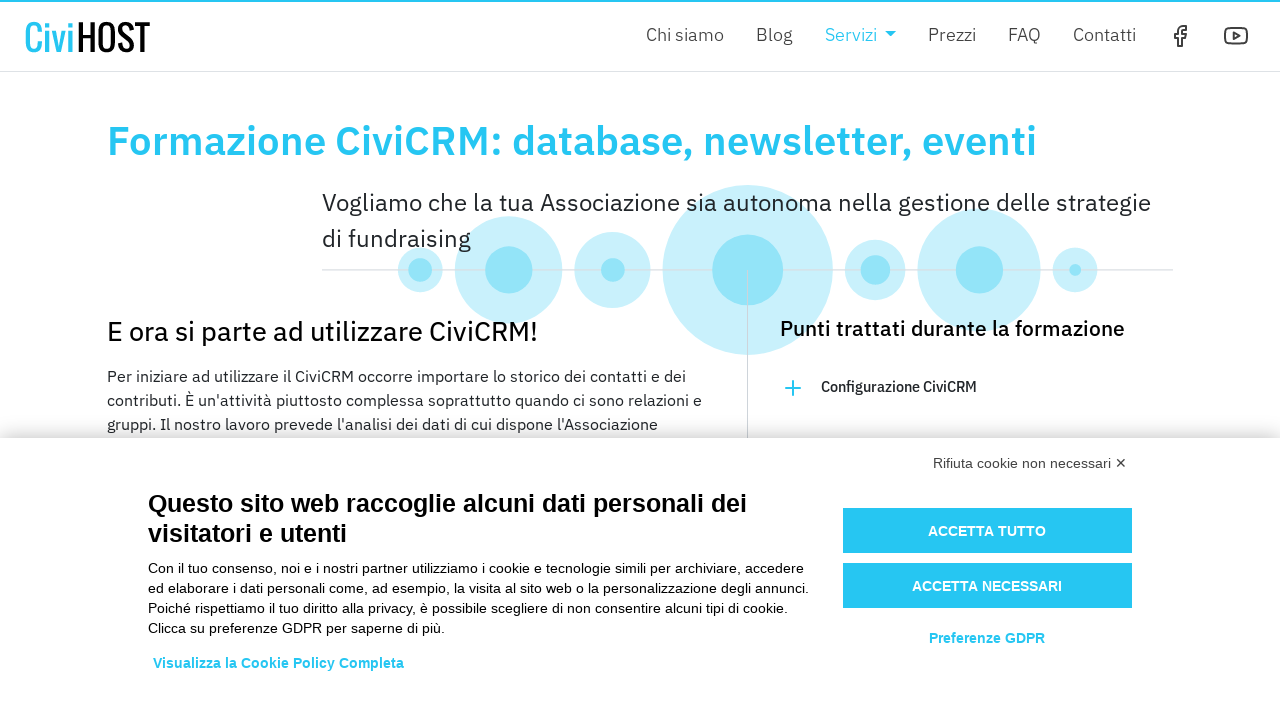

--- FILE ---
content_type: text/html;charset=UTF-8
request_url: https://www.civihost.it/servizi/formazione-civicrm
body_size: 4535
content:
<!DOCTYPE html>
<html lang="it">
    <head>
        
            <meta charset="utf-8">
            <meta name="viewport" content="width=device-width, initial-scale=1, shrink-to-fit=no">
            <title>
                                                            Formazione CiviCRM: database, newsletter, eventi
                        -
                                                    CiviHOST</title>
            <link rel="canonical" href="#">
            <link rel="apple-touch-icon" sizes="57x57" href="/user/themes/civihost/assets/ico/apple-icon-57x57.png">
            <link rel="apple-touch-icon" sizes="60x60" href="/user/themes/civihost/assets/ico/apple-icon-60x60.png">
            <link rel="apple-touch-icon" sizes="72x72" href="/user/themes/civihost/assets/ico/apple-icon-72x72.png">
            <link rel="apple-touch-icon" sizes="76x76" href="/user/themes/civihost/assets/ico/apple-icon-76x76.png">
            <link rel="apple-touch-icon" sizes="114x114" href="/user/themes/civihost/assets/ico/apple-icon-114x114.png">
            <link rel="apple-touch-icon" sizes="120x120" href="/user/themes/civihost/assets/ico/apple-icon-120x120.png">
            <link rel="apple-touch-icon" sizes="144x144" href="/user/themes/civihost/assets/ico/apple-icon-144x144.png">
            <link rel="apple-touch-icon" sizes="152x152" href="/user/themes/civihost/assets/ico/apple-icon-152x152.png">
            <link rel="apple-touch-icon" sizes="180x180" href="/user/themes/civihost/assets/ico/apple-icon-180x180.png">
            <link rel="icon" type="image/png" sizes="192x192" href="/user/themes/civihost/assets/ico/android-icon-192x192.png">
            <link rel="icon" type="image/png" sizes="32x32" href="/user/themes/civihost/assets/ico/favicon-32x32.png">
            <link rel="icon" type="image/png" sizes="96x96" href="/user/themes/civihost/assets/ico/favicon-96x96.png">
            <link rel="icon" type="image/png" sizes="16x16" href="/user/themes/civihost/assets/ico/favicon-16x16.png">
            <link rel="manifest" href="/user/themes/civihost/assets/ico/manifest.json">
            <meta name="msapplication-TileColor" content="#ffffff">
            <meta name="msapplication-TileImage" content="/user/themes/civihost/assets/ico/ms-icon-144x144.png">
            <meta name="theme-color" content="#ffffff">
                <meta  name="generator"      content="GravCMS" />
    <meta  name="description"      content="Impara a gestire in autonomia il software CiviCRM: scegli la formazione più adatta alle esigenze della tua Associazione No Profit" />

            <meta property="fb:app_id" content="199043227377756"/>
        <meta property="og:title" content="Formazione CiviCRM: database, newsletter, eventi"/>
        <meta property="og:type" content="article"/>
                                <meta property="og:url" content="https://www.civihost.it/servizi/formazione-civicrm"/>
                            <meta property="og:description" content="E ora si parte ad utilizzare CiviCRM!
Per iniziare ad utilizzare il CiviCRM occorre importare lo storico dei contatti e dei contributi. È un&#039;attività piuttosto complessa soprattutto quando ci sono relazioni e gruppi. Il nostro lavoro prevede l&#039;analisi dei dati di cui dispone l&#039;Associazione (tracci..."/>
            
            <script src="https://bnr.elmobot.eu/9ix6QAZ49JwSZmVX3XmA7/it.js"></script>

                                                    <link href="/assets/e005f5d3156c75c1aa294b951b832147.css?g-07dec62d" type="text/css" rel="stylesheet">


                            <script type="text/plain" data-cookiecategory="analytics">
var _paq = window._paq = window._paq || [];
/* tracker methods like "setCustomDimension" should be called before "trackPageView" */
_paq.push(['trackPageView']);
_paq.push(['enableLinkTracking']);
(function() {
    var u="https://matomo.gulper.net/";
    _paq.push(['setTrackerUrl', u+'matomo.php']);
    _paq.push(['setSiteId', '5']);
    var d=document, g=d.createElement('script'), s=d.getElementsByTagName('script')[0];
    g.async=true; g.src=u+'matomo.js'; s.parentNode.insertBefore(g,s);
})();
</script>
            
            
                            <script type="text/plain" data-cookiecategory="marketing">
                    !function (f, b, e, v, n, t, s) {
                        if (f.fbq)
                            return;
                        n = f.fbq = function () {
                            n.callMethod ? n.callMethod.apply(n, arguments) : n.queue.push(arguments)
                        };
                        if (! f._fbq)
                            f._fbq = n;
                        n.push = n;
                        n.loaded = !0;
                        n.version = '2.0';
                        n.queue = [];
                        t = b.createElement(e);
                        t.async = !0;
                        t.src = v;
                        s = b.getElementsByTagName(e)[0];
                        s.parentNode.insertBefore(t, s)
                    }(window, document, 'script', 'https://connect.facebook.net/en_US/fbevents.js');
                    fbq('init', '408760446749441');
                    fbq('track', 'PageView');
                </script>
            

            </head>

    <body>
                    
<section class="main-nav">
    <nav class="xxl-gate-p navbar navbar-expand-lg navbar-light fixed-top">

        <a class="navbar-brand" href="https://www.civihost.it">
            <img class="logo" src="/user/themes/civihost/assets/img/ch-logo.svg" alt="CiviHOST">
        </a>
        <button class="navbar-toggler" type="button" data-toggle="collapse" data-target="#mainNavbar" aria-controls="mainNavbar" aria-expanded="false" aria-label="Toggle navigation">
            <span class="navbar-toggler-icon"></span>
        </button>

        <div class="collapse navbar-collapse" id="mainNavbar">
            <ul class="navbar-nav ml-auto">
                                                        
                            <li class="nav-item">

                    <a href="/chi-siamo" class="nav-link">Chi siamo
                                            </a>

                </li>
                                            
                            <li class="nav-item">

                    <a href="/blog" class="nav-link">Blog
                                            </a>

                </li>
                                            
                            <li class="nav-item active dropdown">
                    <a class="nav-link dropdown-toggle" href="#" id="navbarDropdown" role="button" data-toggle="dropdown" aria-haspopup="true" aria-expanded="false">
                        Servizi
                    </a>

                    <div class="dropdown-menu" aria-labelledby="navbarDropdown">
                                                    
                            <a class="dropdown-item" href="/servizi/consulenza-civicrm">Consulenza</a>
                                            
                            <a class="dropdown-item" href="/servizi/formazione-civicrm">Formazione</a>
                                            
                            <a class="dropdown-item" href="/servizi/assistenza-civicrm">Assistenza tecnica</a>
                                            
                            <a class="dropdown-item" href="/servizi/civicrm-online-civihost">Pacchetto CiviHOST</a>
                        
                    </div>
                </li>
                                            
                            <li class="nav-item">

                    <a href="/prezzi" class="nav-link">Prezzi
                                            </a>

                </li>
                                            
                            <li class="nav-item">

                    <a href="/faq-civicrm" class="nav-link">FAQ
                                            </a>

                </li>
                                            
                            <li class="nav-item">

                    <a href="/contatti" class="nav-link">Contatti
                                            </a>

                </li>
                        
                <li class="nav-item">
                    <a class="nav-link" href="https://www.facebook.com/civihost/" target="_blank" title="Pagina Facebook">
                        <i data-feather="facebook"></i>
                        <span class="sr-only">Facebook</span>
                    </a>
                </li>
                <li class="nav-item">
                    <a class="nav-link" href="https://www.youtube.com/channel/UC57dbYzN0K2puRHYHRdVWsg" target="_blank" title="Canale YouTube">
                        <i data-feather="youtube"></i>
                        <span class="sr-only">YouTube</span>
                    </a>
                </li>
            </ul>

                    </div>

    </nav>
</section>
        
                    
    
        
                    <main id="main-content" role="main" class="">
                
    <article class="block block-servizi">

        <header>
                            <div class="article-head">
                    <div class="head-img"></div>
                    <h1>Formazione CiviCRM: database, newsletter, eventi</h1>
                </div>

                                                            <div class="article-bg">
                            <img src="/user/pages/04.servizi/02.formazione/illustrazioni_formazione.svg" alt="Formazione CiviCRM: database, newsletter, eventi">
                        </div>
                                    

                                                            <div class="article-claim">
                            <div class="claim">
                                <p>Vogliamo che la tua Associazione sia autonoma nella gestione delle strategie di fundraising</p>
                            </div>
                        </div>
                                                        </header>

                    <section>

                <div class="article-text">
                    <div class="text-container">
                        <h2>E ora si parte ad utilizzare CiviCRM!</h2>
<p>Per iniziare ad utilizzare il CiviCRM occorre importare lo storico dei contatti e dei contributi. È un'attività piuttosto complessa soprattutto quando ci sono relazioni e gruppi. Il nostro lavoro prevede l'analisi dei dati di cui dispone l'Associazione (tracciati), l'importazione massiva e la successiva verifica, per poi poter avviare una fase di formazione.</p>
<p><br></p>
<h2>Apprendi quello che serve alla tua Associazione</h2>
<p>Una volta importati i contatti si avvia il <strong>training per rendere la tua Associazione autonoma</strong> nell'utilizzo del software. Il pacchetto di monte ore verrà individuato in base alle esigenze di utilizzo del programma CiviCRM.</p>
                    </div>
                </div>
                                    <div class="article-accordion" id="accordionOne">
                        <h3>Punti trattati durante la formazione</h3>
                                                    <div class="accordion-item">
                                <h4 class="mb-0" id="heading1">
                                    <button class="btn btn-link collapsed" type="button" data-toggle="collapse" data-target="#collapse1" aria-expanded="true" aria-controls="collapse1">
                                        <i data-feather="plus"></i>
                                        <span>Configurazione CiviCRM</span>
                                    </button>
                                </h4>
                                <div id="collapse1" class="collapse" aria-labelledby="heading1" data-parent="#accordionOne">
                                    <div class="accordion-item-content">
                                        Stabilire chi può fare cosa in modo da non confondere, disporre di una interfaccia pulita, comprensibile e adatta al livello degli operatori e volontari. Esplorare le infinite possibilità di amministrazione di CiviCRM.
                                    </div>
                                </div>
                            </div>
                                                    <div class="accordion-item">
                                <h4 class="mb-0" id="heading2">
                                    <button class="btn btn-link collapsed" type="button" data-toggle="collapse" data-target="#collapse2" aria-expanded="true" aria-controls="collapse2">
                                        <i data-feather="plus"></i>
                                        <span>Utilizzo database</span>
                                    </button>
                                </h4>
                                <div id="collapse2" class="collapse" aria-labelledby="heading2" data-parent="#accordionOne">
                                    <div class="accordion-item-content">
                                        Come organizzare, estrarre e visualizzare i dati per fotografare e sviluppare al meglio il vostro fundraising. Arricchire il database con le informazioni sulla provenienza, richieste e le abitudini dei tuoi contatti.
                                    </div>
                                </div>
                            </div>
                                                    <div class="accordion-item">
                                <h4 class="mb-0" id="heading3">
                                    <button class="btn btn-link collapsed" type="button" data-toggle="collapse" data-target="#collapse3" aria-expanded="true" aria-controls="collapse3">
                                        <i data-feather="plus"></i>
                                        <span>Newsletter e comunicazioni</span>
                                    </button>
                                </h4>
                                <div id="collapse3" class="collapse" aria-labelledby="heading3" data-parent="#accordionOne">
                                    <div class="accordion-item-content">
                                        Creare e spedire le vostre newsletter, comunicazioni e ringraziamenti direttamente da CiviCRM, senza bisogno di altri programmi esterni. Creare campagne, eventi, form di sondaggio e iscrizione.
                                    </div>
                                </div>
                            </div>
                                                    <div class="accordion-item">
                                <h4 class="mb-0" id="heading4">
                                    <button class="btn btn-link collapsed" type="button" data-toggle="collapse" data-target="#collapse4" aria-expanded="true" aria-controls="collapse4">
                                        <i data-feather="plus"></i>
                                        <span>Registrazione delle informazioni e delle attività</span>
                                    </button>
                                </h4>
                                <div id="collapse4" class="collapse" aria-labelledby="heading4" data-parent="#accordionOne">
                                    <div class="accordion-item-content">
                                        Come registrare i contributi, l’agenda e le attività sui contatti. Come organizzare i volontari, i soci e sovventori. Come creare report delle donazioni.
                                    </div>
                                </div>
                            </div>
                                            </div>
                
                <div class="article-call">

                    <div
                        class="action-item">
                        <a id="app-scheduling" href="#"
                         class="btn btn-ch-bg btn-lg"
                        target="_blank"
                        data-domain-name="https://civihost.bookafy.com/schedule/?type=iframe&custom_embed=true&category_id=meeting-adc951&locale=it">Fissa un appuntamento</a>
                        <script id="bookafy_script" type="text/javascript" src="https://app.bookafy.com/bookafy-popup-code.js"></script>
                    </div>

                </div>
            </section>
        
    </article>
            </main>
        

                    <footer class="main-footer">
    <div class="footer-brand">
        <a href="https://www.civihost.it">
            <img class="logo" src="/user/themes/civihost/assets/img/ch-logo-cyan-white.svg" alt="CiviHost">
        </a>
    </div>

    <div class="footer-badge">
        <a href="https://civicrm.com/partners/civihost/" target="_blank">
            <img src="/user/themes/civihost/assets/img/partner-professional-bronze-horiz.svg" alt="partner-professional-bronze">
            <img src="/user/themes/civihost/assets/img/ext-dev-horiz.svg" alt="ext-dev">
            <img src="/user/themes/civihost/assets/img/active-contributor-horiz.svg" alt="active-contributor">
        </a>
    </div>

    <nav class="footer-nav-1">
        <ul class="nav flex-column">
                                                                            <li class="nav-item">
                        <a href="/chi-siamo" class="nav-link">Chi siamo</a>
                    </li>
                                                                <li class="nav-item">
                        <a href="/blog" class="nav-link">Blog</a>
                    </li>
                                                                                            <li class="nav-item">
                        <a href="/prezzi" class="nav-link">Prezzi</a>
                    </li>
                                                                <li class="nav-item">
                        <a href="/faq-civicrm" class="nav-link">FAQ</a>
                    </li>
                                                                <li class="nav-item">
                        <a href="/contatti" class="nav-link">Contatti</a>
                    </li>
                                    </ul>
    </nav>

    <nav class="footer-nav-2">
        <ul class="nav flex-column">
            <li class="nav-text">
                Servizi:
            </li>
                                        <li class="nav-item">
                    <a href="/servizi/consulenza-civicrm" class="nav-link">Consulenza</a>
                </li>
                            <li class="nav-item">
                    <a href="/servizi/formazione-civicrm" class="nav-link">Formazione</a>
                </li>
                            <li class="nav-item">
                    <a href="/servizi/assistenza-civicrm" class="nav-link">Assistenza tecnica</a>
                </li>
                            <li class="nav-item">
                    <a href="/servizi/civicrm-online-civihost" class="nav-link">Pacchetto CiviHOST</a>
                </li>
                    </ul>
    </nav>

    <div class="footer-contacts">
        <address>
            <a class="firm" href="https://www.perora.it">Perora Srl Società Benefit</a><br>
                            Via L. Einaudi, 1/B
                                    <br>
                                            Santa Maria di Sala 30036 (VE)
                            <br>
                            Tel.:
                +(39) 041-8685666
                            <br>
            Email:
            <a href="mailto:i&#110;fo&#64;&#99;&#105;v&#105;&#104;o&#115;&#116;.i&#116;">&#105;&#110;fo&#64;&#99;&#105;vihost.it</a>
        </address>

    </div>

    <div class="credits">
        Copyright ©
        2026
        •
        <a href="https://www.perora.it">Perora Srl Società Benefit</a>
        •
        P.IVA/C.F.: IT04300680271
        •
        Cap.Soc. € 10.000,00 i.v.
        •
        <a title="Informativa sulla privacy" href="/legal/privacy-policy">Informativa sulla privacy</a>
        •
        <a href="javascript:Elmo.show()">Cookies policy</a>
    </div>

</footer>
        
                    <div class="modal fade" id="imgModal" tabindex="-1" role="dialog" aria-labelledby="modal-img" aria-hidden="true">
  <div class="modal-dialog modal-dialog-centered modal-e2e" role="document">
    <div class="modal-content">
      <div class="modal-header">
        <h5 class="modal-title"></h5>
        <button type="button" class="close" data-dismiss="modal" aria-label="Close">
          <span aria-hidden="true">&times;</span>
        </button>
      </div>
      <div class="modal-body md-x-scroll">
        <img class="" src="">
      </div>
    </div>
  </div>
</div>
        
                                                <script src="/assets/0fac634ac29580f30349e6c169a174c4.js?g-07dec62d"></script>


        <script>
            feather.replace()
        </script>
        

    </body>
</html>


--- FILE ---
content_type: image/svg+xml
request_url: https://www.civihost.it/user/pages/04.servizi/02.formazione/illustrazioni_formazione.svg
body_size: 1039
content:
<svg id="afecb795-7056-49a4-8c96-30f28e9daf7e" data-name="Livello 6" xmlns="http://www.w3.org/2000/svg" viewBox="0 0 720 144"><path d="M83.16,53.07a18,18,0,0,1,7.35,1.51,19.22,19.22,0,0,1,6,4.05,18.92,18.92,0,0,1,4,6,18.67,18.67,0,0,1,0,14.71,18.95,18.95,0,0,1-10.07,10,18.69,18.69,0,0,1-14.72,0,19,19,0,0,1-10.05-10,18.67,18.67,0,0,1,0-14.71,18.76,18.76,0,0,1,4.05-6,19.24,19.24,0,0,1,6-4.05A17.9,17.9,0,0,1,83.16,53.07Z" fill="#b7edfb"/><path d="M157.75,26.54a44.57,44.57,0,0,1,12.07,1.63,46.34,46.34,0,0,1,10.84,4.6A45.51,45.51,0,0,1,197,49.1a45.5,45.5,0,0,1,4.6,10.83,45.47,45.47,0,0,1,0,24.13,45.94,45.94,0,0,1-11.71,20.06,44.88,44.88,0,0,1-9.21,7.11,46.34,46.34,0,0,1-10.84,4.6,45.47,45.47,0,0,1-24.13,0,46.23,46.23,0,0,1-10.85-4.6A45.64,45.64,0,0,1,118.51,94.9a45.78,45.78,0,0,1-4.59-10.84,45.47,45.47,0,0,1,0-24.13,45.88,45.88,0,0,1,4.59-10.83,45.64,45.64,0,0,1,16.33-16.33,46.23,46.23,0,0,1,10.85-4.6A44.5,44.5,0,0,1,157.75,26.54Z" fill="#b7edfb"/><path d="M245.61,39.8a32.05,32.05,0,0,1,16.23,4.41A33.1,33.1,0,0,1,273.4,55.77,31.79,31.79,0,0,1,277.81,72a31.33,31.33,0,0,1-1.15,8.54,31.77,31.77,0,0,1-3.26,7.69,33.1,33.1,0,0,1-11.56,11.56,32.05,32.05,0,0,1-32.45,0,32.74,32.74,0,0,1-11.55-11.56,31.8,31.8,0,0,1-3.27-7.69,32.32,32.32,0,0,1,0-17.09,31.73,31.73,0,0,1,3.27-7.68,32.74,32.74,0,0,1,11.55-11.56,32.05,32.05,0,0,1,16.22-4.41Z" fill="#b7edfb"/><path d="M360,0a70.55,70.55,0,0,1,19.07,2.57,73.52,73.52,0,0,1,17.2,7.28,72.23,72.23,0,0,1,14.59,11.28,72.21,72.21,0,0,1,18.55,31.79,71.84,71.84,0,0,1,0,38.16,72.17,72.17,0,0,1-7.27,17.19,71.3,71.3,0,0,1-11.28,14.6,71.92,71.92,0,0,1-31.79,18.54,71.57,71.57,0,0,1-38.16,0,72.06,72.06,0,0,1-31.79-18.54,72.32,72.32,0,0,1-18.54-31.79,71.84,71.84,0,0,1,0-38.16A72.35,72.35,0,0,1,323.73,9.85a73.62,73.62,0,0,1,17.19-7.28A70.64,70.64,0,0,1,360,0Z" fill="#b7edfb"/><path d="M467.77,46.44a24.68,24.68,0,0,1,9.92,2,25.6,25.6,0,0,1,13.62,13.62,25.47,25.47,0,0,1,0,19.88,25.83,25.83,0,0,1-13.62,13.6,25.58,25.58,0,0,1-19.88,0A26,26,0,0,1,444.22,82a25.47,25.47,0,0,1,0-19.88,25.77,25.77,0,0,1,13.59-13.62A24.63,24.63,0,0,1,467.77,46.44Z" fill="#b7edfb"/><path d="M555.62,19.9a51,51,0,0,1,13.8,1.87A51.94,51.94,0,0,1,581.88,27,52.69,52.69,0,0,1,600.6,45.74a51.87,51.87,0,0,1,5.25,12.46,52.2,52.2,0,0,1,0,27.62,52.15,52.15,0,0,1-13.42,23,51.78,51.78,0,0,1-23,13.42,52.23,52.23,0,0,1-27.63,0,52.55,52.55,0,0,1-31.15-24,51.79,51.79,0,0,1-5.24-12.42,51.93,51.93,0,0,1,0-27.62,52.17,52.17,0,0,1,36.42-36.43A51.07,51.07,0,0,1,555.62,19.9Z" fill="#b7edfb"/><path d="M636.85,53.07a18,18,0,0,1,7.35,1.51,19.33,19.33,0,0,1,6,4.05,19.09,19.09,0,0,1,4,6,18.78,18.78,0,0,1,0,14.71,19.53,19.53,0,0,1-4,6,19.33,19.33,0,0,1-6,4,18.72,18.72,0,0,1-14.73,0,19.09,19.09,0,0,1-10.05-10,18.67,18.67,0,0,1,0-14.71,18.79,18.79,0,0,1,4.06-6,19.31,19.31,0,0,1,6-4.05A17.92,17.92,0,0,1,636.85,53.07Z" fill="#b7edfb"/><line y1="72" x2="720" y2="72" fill="none" stroke="#ced4da" stroke-miterlimit="10"/><circle cx="83" cy="72" r="10" fill="#6fdbf6"/><circle cx="246" cy="72" r="10" fill="#6fdbf6"/><circle cx="637" cy="72" r="5" fill="#6fdbf6"/><circle cx="468" cy="72" r="12.5" fill="#6fdbf6"/><circle cx="556" cy="72" r="20" fill="#6fdbf6"/><circle cx="360" cy="72" r="30" fill="#6fdbf6"/><circle cx="158" cy="72" r="20" fill="#6fdbf6"/></svg>

--- FILE ---
content_type: image/svg+xml
request_url: https://www.civihost.it/user/themes/civihost/assets/img/active-contributor-horiz.svg
body_size: 5480
content:
<?xml version="1.0" encoding="UTF-8"?><svg id="uuid-df692aaa-3b0e-4f05-8199-30c4be54cb1e" xmlns="http://www.w3.org/2000/svg" xmlns:xlink="http://www.w3.org/1999/xlink" viewBox="0 0 192.17 79.14"><defs><filter id="uuid-e030e024-846f-445c-b089-4b5142f9b91d" x="0" y="0" width="69.81" height="79.14" filterUnits="userSpaceOnUse"><feOffset dx="1.03" dy="1.03"/><feGaussianBlur result="uuid-940f847f-a1d1-4c4f-9fae-e7dc7075d976" stdDeviation="2.13"/><feFlood flood-color="#231f20" flood-opacity=".4"/><feComposite in2="uuid-940f847f-a1d1-4c4f-9fae-e7dc7075d976" operator="in"/><feComposite in="SourceGraphic"/></filter><filter id="uuid-7b0b9e2a-8729-4a6b-a0cf-ddffb0f09fed" x="3.25" y="3.68" width="63.31" height="71.77" filterUnits="userSpaceOnUse"><feOffset dx=".93" dy=".93"/><feGaussianBlur result="uuid-0a875b1c-afa1-4cae-bd61-a50332480489" stdDeviation="1.93"/><feFlood flood-color="#231f20" flood-opacity=".4"/><feComposite in2="uuid-0a875b1c-afa1-4cae-bd61-a50332480489" operator="in"/><feComposite in="SourceGraphic"/></filter><clipPath id="uuid-81a73915-72c1-445f-bcc3-b266e7f78265"><path d="M64.42,20.07l-27.37-15.81c-1.32-.76-2.95-.76-4.28,0L5.4,20.06c-1.32.76-2.14,2.18-2.14,3.7v31.61c0,1.53.81,2.94,2.13,3.7l27.37,15.81c1.32.76,2.95.76,4.28,0l27.38-15.8c1.32-.76,2.14-2.18,2.14-3.7v-31.61c0-1.53-.81-2.94-2.13-3.7Z" fill="none"/></clipPath><clipPath id="uuid-40a97df7-257a-48ed-82c1-608f0f804dbb"><polygon points="66.52 21.22 34.82 3.02 3.21 21.37 3.3 57.92 34.99 76.12 66.6 57.77 66.52 21.22" fill="none"/></clipPath></defs><rect x="42.08" y="10.87" width="150.09" height="57.85" rx="5.6" ry="5.6" fill="#e6e7e8"/><rect x="44.9" y="13.8" width="144.48" height="52.28" rx="4.08" ry="4.08" fill="#fff"/><path d="M185.63,66.13H56.45c-2.14,0-3.87-1.65-3.87-3.69v-9.98c0-2.04,1.73-3.69,3.87-12.93h133.05v22.91c0,2.04-1.73,3.69-3.87,3.69Z" fill="#58595b"/><path d="M67.45,18.07L37.27.63c-1.46-.84-3.26-.84-4.72,0L2.37,18.05C.91,18.89,0,20.45,0,22.14v34.86c0,1.68.89,3.24,2.35,4.08l30.18,17.43c1.46.84,3.26.84,4.72,0l30.19-17.42c1.46-.84,2.36-2.4,2.36-4.08V22.15c0-1.68-.89-3.24-2.35-4.08Z" fill="#e6e7e8" filter="url(#uuid-e030e024-846f-445c-b089-4b5142f9b91d)"/><path d="M64.42,20.07l-27.37-15.81c-1.32-.76-2.95-.76-4.28,0L5.4,20.06c-1.32.76-2.14,2.18-2.14,3.7v31.61c0,1.53.81,2.94,2.13,3.7l27.37,15.81c1.32.76,2.95.76,4.28,0l27.38-15.8c1.32-.76,2.14-2.18,2.14-3.7v-31.61c0-1.53-.81-2.94-2.13-3.7Z" fill="#6c7b11" filter="url(#uuid-7b0b9e2a-8729-4a6b-a0cf-ddffb0f09fed)"/><g clip-path="url(#uuid-81a73915-72c1-445f-bcc3-b266e7f78265)"><rect x="86.86" y="50.45" width="76.48" height="11.6" fill="#fff"/></g><path d="M81.56,55.79c-.61-.33-1.09-.82-1.44-1.44s-.53-1.36-.53-2.2.18-1.57.53-2.2.83-1.11,1.44-1.45c.61-.33,1.3-.5,2.08-.5.52,0,.99.06,1.4.18s.82.3,1.23.53c.17.09.25.24.25.44,0,.12-.04.22-.13.31-.08.09-.2.13-.34.13-.08,0-.15-.02-.21-.05-.34-.18-.67-.31-.99-.41-.32-.09-.7-.14-1.12-.14-.66,0-1.23.14-1.69.41-.47.27-.82.65-1.05,1.12-.23.47-.35,1.01-.35,1.61s.12,1.14.35,1.61c.24.47.59.85,1.05,1.12.47.27,1.03.41,1.69.41.42,0,.8-.05,1.12-.14.32-.09.65-.23.99-.41.06-.03.13-.05.21-.05.14,0,.25.04.34.13.08.08.13.19.13.31,0,.2-.08.35-.25.44-.41.23-.82.41-1.23.53s-.88.18-1.4.18c-.77,0-1.46-.17-2.08-.5Z" fill="#fff"/><path d="M90.71,55.76c-.61-.35-1.08-.84-1.41-1.47-.33-.62-.5-1.34-.52-2.15.02-.81.19-1.53.52-2.15.33-.62.8-1.11,1.41-1.47.61-.35,1.32-.53,2.13-.53s1.52.18,2.12.53c.6.35,1.07.85,1.41,1.47.33.63.51,1.34.53,2.14-.02.8-.19,1.52-.53,2.14-.34.63-.81,1.12-1.41,1.47-.61.35-1.31.53-2.12.53s-1.52-.18-2.13-.53ZM94.45,54.89c.45-.28.8-.66,1.04-1.13.24-.48.36-1.02.36-1.62s-.12-1.14-.36-1.62c-.24-.48-.59-.86-1.04-1.13s-.99-.42-1.61-.42-1.16.14-1.61.42-.8.66-1.03,1.13-.36,1.02-.36,1.62.12,1.14.36,1.62.58.86,1.03,1.13.99.42,1.61.42,1.15-.14,1.61-.42Z" fill="#fff"/><path d="M100.19,56.08c-.1-.1-.15-.22-.15-.37v-6.9c0-.21.07-.39.22-.54.15-.15.32-.23.53-.23h.15c.25,0,.46.12.64.35l4.45,6.43v-6.24c0-.15.05-.27.15-.38.1-.1.22-.16.37-.16s.27.05.38.16c.1.1.16.23.16.38v6.9c0,.21-.08.38-.23.53s-.33.22-.54.22h-.14c-.12,0-.24-.03-.35-.09-.11-.06-.2-.13-.27-.22l-4.47-6.46v6.25c0,.15-.05.27-.16.37-.1.1-.23.15-.38.15s-.27-.05-.37-.15Z" fill="#fff"/><path d="M112.73,56.08c-.1-.1-.15-.22-.15-.37v-6.62h-2.36c-.14,0-.25-.05-.35-.14-.09-.09-.14-.21-.14-.35s.05-.26.14-.35c.09-.1.21-.14.35-.14h5.76c.14,0,.26.05.35.14.1.1.14.21.14.35s-.05.25-.14.35c-.1.09-.21.14-.35.14h-2.35v6.62c0,.15-.05.27-.16.37-.1.1-.23.15-.38.15s-.27-.05-.37-.15Z" fill="#fff"/><path d="M119.29,56.08c-.1-.1-.15-.22-.15-.37v-7.08c0-.15.05-.27.15-.38.1-.1.22-.16.37-.16h2.69c1.05,0,1.83.22,2.36.65.52.43.79,1,.79,1.7,0,.46-.13.88-.39,1.27-.26.38-.63.66-1.13.83.55.15.93.49,1.14,1.04.2.54.31,1.08.31,1.6v.53c0,.15-.05.27-.15.37-.1.1-.22.15-.37.15-.16,0-.29-.05-.39-.14-.1-.1-.14-.22-.14-.38v-.35c0-.38-.04-.74-.1-1.07-.07-.33-.23-.62-.5-.88-.26-.26-.66-.39-1.19-.39h-2.39v2.68c0,.15-.05.27-.16.37-.1.1-.23.15-.38.15s-.27-.05-.37-.15ZM122.28,52.04c.66,0,1.19-.13,1.58-.39.39-.26.58-.63.58-1.11s-.17-.82-.5-1.06c-.33-.25-.91-.37-1.72-.37h-2.03v2.94h2.09Z" fill="#fff"/><path d="M128.91,56.08c-.1-.1-.15-.22-.15-.37v-7.13c0-.15.05-.27.15-.38.1-.1.22-.16.37-.16s.27.05.38.16c.1.1.16.23.16.38v7.13c0,.15-.05.27-.16.37-.1.1-.23.15-.38.15s-.27-.05-.37-.15Z" fill="#fff"/><path d="M133.59,56.03c-.1-.1-.15-.22-.15-.37v-7.02c0-.15.05-.27.15-.38.1-.1.22-.16.37-.16h2.73c.82,0,1.46.19,1.91.57s.68.89.68,1.53c0,.45-.11.82-.32,1.12-.21.3-.48.52-.81.66.46.15.84.38,1.14.71.3.32.45.73.45,1.23,0,.71-.24,1.26-.72,1.66-.48.4-1.23.6-2.25.6h-2.8c-.15,0-.27-.05-.37-.15ZM136.41,51.6c.69,0,1.17-.12,1.45-.35.28-.23.42-.56.42-.97,0-.36-.15-.65-.45-.87-.3-.21-.7-.32-1.22-.32h-2.12v2.51h1.92ZM136.65,55.19c.75,0,1.28-.12,1.59-.35.31-.23.47-.56.47-.98,0-.88-.68-1.32-2.05-1.32h-2.17v2.65h2.16Z" fill="#fff"/><path d="M144.51,55.95c-.51-.23-.92-.58-1.25-1.06-.32-.47-.49-1.05-.49-1.74v-4.57c0-.15.05-.27.15-.38.1-.1.22-.16.37-.16s.27.05.38.16c.1.1.16.23.16.38v4.6c0,.46.11.86.32,1.18.21.32.49.57.84.73.35.16.72.24,1.11.24s.76-.08,1.11-.24c.35-.16.63-.4.84-.73.21-.32.32-.72.32-1.18v-4.6c0-.15.05-.27.15-.38.1-.1.22-.16.37-.16s.27.05.38.16c.1.1.16.23.16.38v4.57c0,.69-.16,1.27-.49,1.74-.32.47-.74.83-1.25,1.06-.51.23-1.04.35-1.58.35s-1.08-.12-1.58-.35Z" fill="#fff"/><path d="M155.01,56.08c-.1-.1-.15-.22-.15-.37v-6.62h-2.36c-.14,0-.25-.05-.35-.14s-.14-.21-.14-.35.05-.26.14-.35.21-.14.35-.14h5.76c.14,0,.26.05.35.14s.14.21.14.35-.05.25-.14.35-.21.14-.35.14h-2.35v6.62c0,.15-.05.27-.16.37-.1.1-.23.15-.38.15s-.27-.05-.37-.15Z" fill="#fff"/><path d="M162.58,55.76c-.61-.35-1.08-.84-1.41-1.47-.33-.62-.5-1.34-.52-2.15.02-.81.19-1.53.52-2.15s.8-1.11,1.41-1.47,1.32-.53,2.13-.53,1.52.18,2.12.53c.6.35,1.08.85,1.41,1.47s.51,1.34.53,2.14c-.02.8-.19,1.52-.53,2.14s-.81,1.12-1.41,1.47c-.61.35-1.31.53-2.12.53s-1.52-.18-2.13-.53ZM166.31,54.89c.46-.28.8-.66,1.04-1.13.24-.48.36-1.02.36-1.62s-.12-1.14-.36-1.62c-.24-.48-.59-.86-1.04-1.13-.45-.28-.99-.42-1.61-.42s-1.16.14-1.61.42c-.45.28-.8.66-1.04,1.13-.24.48-.36,1.02-.36,1.62s.12,1.14.36,1.62c.24.48.58.86,1.04,1.13.45.28.99.42,1.61.42s1.15-.14,1.61-.42Z" fill="#fff"/><path d="M172.06,56.08c-.1-.1-.15-.22-.15-.37v-7.08c0-.15.05-.27.15-.38.1-.1.22-.16.37-.16h2.69c1.05,0,1.83.22,2.36.65.52.43.79,1,.79,1.7,0,.46-.13.88-.39,1.27s-.63.66-1.13.83c.55.15.93.49,1.14,1.04.2.54.31,1.08.31,1.6v.53c0,.15-.05.27-.15.37s-.22.15-.37.15c-.16,0-.29-.05-.39-.14s-.14-.22-.14-.38v-.35c0-.38-.03-.74-.1-1.07-.07-.33-.24-.62-.5-.88s-.66-.39-1.19-.39h-2.39v2.68c0,.15-.05.27-.16.37-.1.1-.23.15-.38.15s-.27-.05-.37-.15ZM175.05,52.04c.66,0,1.19-.13,1.58-.39.39-.26.58-.63.58-1.11s-.17-.82-.5-1.06c-.34-.25-.91-.37-1.72-.37h-2.03v2.94h2.09Z" fill="#fff"/><g clip-path="url(#uuid-40a97df7-257a-48ed-82c1-608f0f804dbb)"><g opacity=".17"><path d="M27.08,72.4h0c-4.03-.16-5.47-4.85-5.62-5.38L8.61,21.69c-.76-2.66-.53-4.79.68-6.32.78-.99,2.31-2.14,5.21-2.03,1.06.04,1.89.24,1.98.27l45.57,11.58c2.93.74,4.71,2.17,5.29,4.23.93,3.27-1.89,6.3-2.22,6.63l-32.71,33.73c-1.76,1.81-3.54,2.69-5.31,2.62ZM14.17,18.06c-.82-.03-1.09.19-1.14.26-.24.32-.29.47.16,2.07l12.85,45.33c.29.97.78,1.87,1.22,1.92h0s.55,0,1.7-1.18l32.71-33.73c.6-.64,1.17-1.69,1.05-2.02-.08-.23-.45-.54-1.88-.91L15.29,18.23h0s-.57-.15-1.12-.17Z" fill="#fff"/><path d="M22.01,68.64c-1.49.52-3.04.6-4.24.18h0c-3.8-1.32-3.81-6.22-3.8-6.77l.88-43.87,4.48,1.1-.84,42.96c0,1.01.23,1.98.85,2.09h0s.32.11,1.24-.29l1.44,4.61ZM24.89,61.7l37.47-20.7c.76-.43,1.65-1.08,1.59-1.62,0-.08-.17-.57-.97-1.14l3.18-3.47c1.73,1.37,2.59,2.95,2.55,4.7-.07,3.39-3.64,5.46-4.05,5.69l-38.43,21.07-1.34-4.54ZM58.73,35.73L22.74,13.83s-.9-.6-1.42-.78c-.77-.27-1.16-.02-1.23.03-.22.14-.29.26-.4,1.32l-4.67-.97c.29-1.95,1.08-3.38,2.36-4.26,1.03-.72,2.83-1.37,5.56-.42,1,.35,1.73.78,1.81.83l37.43,22.6-3.46,3.55Z" fill="#fff"/></g></g><path d="M104.11,32.85c-.15-.16-.23-.35-.23-.58,0-.1.03-.22.09-.36l4.59-10.84c.1-.22.23-.39.41-.53s.39-.21.64-.21h.18c.25,0,.46.07.64.21.17.14.31.32.41.53l4.59,10.84c.06.14.09.26.09.36,0,.23-.08.42-.23.58-.15.16-.34.23-.58.23-.17,0-.32-.04-.46-.13-.14-.09-.24-.21-.32-.37l-1.17-2.81h-6.12l-1.17,2.81c-.07.16-.18.28-.31.37-.14.09-.29.13-.46.13-.24,0-.44-.08-.59-.23ZM107.27,28.28h4.86l-2.43-5.85-2.43,5.85Z" fill="#6c7b11"/><path d="M119.12,32.6c-.73-.38-1.32-.94-1.76-1.66-.44-.72-.66-1.57-.66-2.54s.22-1.82.66-2.54c.44-.72,1.02-1.27,1.76-1.66s1.53-.58,2.4-.58c.64,0,1.19.08,1.65.24.46.16.89.37,1.29.62.24.16.36.37.36.63,0,.18-.07.34-.21.5s-.3.23-.48.23c-.13,0-.26-.04-.4-.11-.4-.2-.74-.35-1.02-.44s-.63-.13-1.05-.13c-1.03,0-1.84.3-2.43.89-.59.59-.88,1.38-.88,2.35s.29,1.76.88,2.35c.59.59,1.4.89,2.43.89.42,0,.77-.04,1.05-.13s.62-.24,1.02-.44c.13-.07.26-.11.4-.11.18,0,.34.08.48.23s.21.32.21.5c0,.26-.12.47-.36.63-.4.25-.83.46-1.29.62-.46.16-1.01.24-1.65.24-.87,0-1.66-.19-2.4-.58Z" fill="#6c7b11"/><path d="M127.05,30.8v-5.58h-1.28c-.1,0-.18-.03-.24-.1-.07-.07-.1-.15-.1-.24,0-.12.05-.22.16-.31l2.45-2.4c.11-.11.21-.16.31-.16s.18.04.24.11c.07.07.1.16.1.25v1.44h2.04c.2,0,.37.07.5.2s.2.3.2.5c0,.19-.07.36-.2.5s-.3.21-.5.21h-2.04v5.44c0,.47.11.77.33.89.22.13.5.19.84.19.24,0,.48-.04.72-.11.05-.01.1-.02.15-.04.05-.01.12-.02.21-.02.17,0,.32.06.45.19.13.13.2.28.2.46,0,.28-.14.49-.41.63-.47.22-.97.32-1.5.32-1.75,0-2.63-.79-2.63-2.38Z" fill="#6c7b11"/><path d="M133.16,21.66c-.18-.18-.27-.4-.27-.65v-.07c0-.25.09-.47.27-.65.18-.18.4-.27.65-.27h.11c.25,0,.47.09.65.27.18.18.27.4.27.65v.07c0,.25-.09.47-.27.65-.18.18-.4.27-.65.27h-.11c-.25,0-.47-.09-.65-.27ZM133.26,32.85c-.16-.16-.23-.35-.23-.58v-7.73c0-.23.08-.42.23-.58s.35-.24.58-.24c.24,0,.44.08.59.23s.23.35.23.59v7.73c0,.23-.08.42-.24.58-.16.16-.36.23-.58.23s-.42-.08-.58-.23Z" fill="#6c7b11"/><path d="M139.82,32.9c-.18-.13-.31-.29-.4-.48l-3.13-7.49c-.06-.14-.09-.27-.09-.38,0-.23.08-.42.23-.58s.35-.24.58-.24c.16,0,.3.04.44.13.14.09.24.2.3.33l2.76,6.99,2.76-6.99c.06-.13.16-.24.3-.33.14-.09.29-.13.44-.13.23,0,.42.08.58.24s.23.36.23.58c0,.11-.03.23-.09.38l-3.13,7.49c-.08.19-.22.35-.4.48-.18.13-.38.19-.59.19h-.18c-.22,0-.41-.06-.59-.19Z" fill="#6c7b11"/><path d="M146.89,31.92c-.82-.83-1.23-2.01-1.23-3.52,0-.85.16-1.64.47-2.36.31-.72.79-1.3,1.44-1.75.65-.44,1.45-.67,2.4-.67.89,0,1.66.21,2.31.62s1.14.97,1.48,1.66c.34.69.5,1.44.5,2.26,0,.23-.08.42-.22.58-.15.16-.35.23-.6.23h-6.11c.1.84.41,1.5.94,1.96.53.47,1.27.7,2.22.7.5,0,.95-.05,1.32-.14.38-.1.75-.23,1.11-.41.1-.05.2-.07.32-.07.19,0,.36.07.5.2.14.13.22.3.22.5,0,.26-.16.49-.47.67-.47.26-.93.46-1.39.59-.46.13-1.04.2-1.77.2-1.47,0-2.61-.42-3.43-1.25ZM152.63,27.64c-.04-.59-.19-1.08-.46-1.48-.27-.4-.6-.69-1-.87s-.8-.28-1.21-.28-.81.09-1.21.28-.73.48-.99.87c-.26.4-.41.89-.45,1.48h5.31Z" fill="#6c7b11"/><path d="M12.69,55.78c-.67-.36-1.24-.93-1.65-1.65-.41-.72-.62-1.55-.62-2.48s.21-1.8.62-2.48c.41-.72.93-1.24,1.65-1.65.67-.36,1.5-.57,2.37-.57.57,0,1.13.05,1.6.21.46.15.93.36,1.39.62.21.1.31.26.31.52,0,.15-.05.26-.15.36s-.21.15-.36.15c-.1,0-.15,0-.26-.05-.36-.21-.77-.36-1.13-.46-.36-.1-.77-.15-1.29-.15-.77,0-1.39.15-1.91.46s-.93.72-1.19,1.29c-.26.52-.41,1.13-.41,1.8s.15,1.29.41,1.8.67.98,1.19,1.29,1.19.46,1.91.46c.46,0,.88-.05,1.29-.15.36-.1.72-.26,1.13-.46.05-.05.15-.05.26-.05.15,0,.26.05.36.15.1.1.15.21.15.36,0,.21-.1.41-.31.52-.46.26-.93.46-1.39.62-.46.15-.98.21-1.6.21-.93-.1-1.7-.26-2.37-.67Z" fill="#fff"/><path d="M19.65,48c-.15-.15-.21-.31-.21-.46v-.05c0-.21.05-.36.21-.46.15-.15.31-.21.46-.21h.1c.21,0,.36.05.46.21.15.15.21.31.21.46v.05c0,.21-.05.36-.21.46s-.31.21-.46.21h-.1c-.15,0-.31-.05-.46-.21ZM19.75,56.14c-.1-.1-.15-.26-.15-.41v-5.62c0-.15.05-.31.15-.41.1-.1.26-.15.41-.15s.31.05.41.15c.1.1.15.26.15.41v5.62c0,.15-.05.31-.15.41-.1.1-.26.15-.41.15-.15,0-.31-.05-.41-.15Z" fill="#fff"/><path d="M24.5,56.14c-.15-.1-.21-.21-.31-.36l-2.27-5.41c-.05-.1-.05-.21-.05-.26,0-.15.05-.31.15-.41.1-.1.26-.15.41-.15.1,0,.21.05.31.1.1.05.15.15.21.26l2.01,5.05,2.01-5.05c.05-.1.1-.15.21-.26.1-.05.21-.1.31-.1.15,0,.31.05.41.15.1.1.15.26.15.41,0,.1,0,.15-.05.26l-2.27,5.41c-.05.15-.15.26-.31.36s-.26.15-.41.15h-.15c-.1,0-.21-.05-.36-.15Z" fill="#fff"/><path d="M29.34,48c-.15-.15-.21-.31-.21-.46v-.05c0-.21.05-.36.21-.46.15-.15.31-.21.46-.21h.05c.21,0,.36.05.46.21.15.15.21.31.21.46v.05c0,.21-.05.36-.21.46-.15.15-.31.21-.46.21h-.1c-.15,0-.31-.05-.41-.21ZM29.39,56.14c-.1-.1-.15-.26-.15-.41v-5.62c0-.15.05-.31.15-.41.1-.1.26-.15.41-.15s.31.05.41.15c.1.1.15.26.15.41v5.62c0,.15-.05.31-.15.41-.1.1-.26.15-.41.15-.15,0-.31-.05-.41-.15Z" fill="#fff"/><path d="M33.88,55.78c-.67-.36-1.24-.93-1.65-1.65-.41-.72-.62-1.55-.62-2.48s.21-1.8.62-2.48c.41-.72.93-1.24,1.65-1.65.67-.36,1.5-.57,2.37-.57.57,0,1.13.05,1.6.21s.93.36,1.39.62c.21.1.31.26.31.52,0,.15-.05.26-.15.36-.1.1-.21.15-.36.15-.1,0-.15,0-.26-.05-.36-.21-.77-.36-1.13-.46-.36-.1-.77-.15-1.29-.15-.77,0-1.39.15-1.91.46-.52.31-.93.72-1.19,1.29-.26.52-.41,1.13-.41,1.8s.15,1.29.41,1.8c.26.52.67.98,1.19,1.29s1.19.46,1.91.46c.46,0,.88-.05,1.29-.15.36-.1.72-.26,1.13-.46.05-.05.15-.05.26-.05.15,0,.26.05.36.15.1.1.15.21.15.36,0,.21-.1.41-.31.52-.46.26-.93.46-1.39.62-.46.15-.98.21-1.6.21-.88-.1-1.65-.26-2.37-.67Z" fill="#fff"/><path d="M41.05,56.14c-.1-.1-.15-.26-.15-.41v-8.04c0-.15.05-.31.15-.41s.26-.15.41-.15h3.04c1.19,0,2.06.26,2.68.72.57.46.88,1.13.88,1.91,0,.52-.15.98-.41,1.44-.31.41-.72.72-1.29.93.62.15,1.03.57,1.29,1.19.21.62.36,1.24.36,1.8v.62c0,.15-.05.31-.15.41s-.26.15-.41.15c-.21,0-.31-.05-.41-.15s-.15-.26-.15-.41v-.41c0-.41-.05-.83-.1-1.19-.1-.36-.26-.72-.57-.98-.31-.31-.72-.41-1.34-.41h-2.68v3.04c0,.15-.05.31-.15.41s-.26.15-.41.15c-.31-.05-.46-.1-.57-.21ZM44.45,51.56c.77,0,1.34-.15,1.8-.46s.67-.72.67-1.24-.21-.93-.57-1.19-1.03-.41-1.96-.41h-2.32v3.3h2.37Z" fill="#fff"/><path d="M49.66,56.14c-.1-.1-.15-.26-.15-.41v-7.84c0-.26.1-.41.26-.62.15-.15.36-.26.62-.26h.41c.15,0,.31.05.46.15.15.1.26.26.31.41l2.99,7.43,2.99-7.43c.05-.15.15-.31.31-.41.15-.1.31-.15.46-.15h.41c.26,0,.41.1.62.26.15.15.26.36.26.62v7.79c0,.15-.05.31-.15.41s-.26.15-.41.15-.31-.05-.41-.15-.15-.26-.15-.41v-7.43l-3.04,7.48c-.05.15-.21.31-.31.41-.15.1-.31.15-.52.15s-.36-.05-.52-.15c-.15-.1-.26-.26-.31-.41l-3.04-7.48v7.43c0,.15-.05.31-.15.41s-.26.15-.41.15c-.26.05-.41,0-.52-.1Z" fill="#fff"/><path d="M31.97,41.27h0c-1.32-.03-1.83-1.55-1.88-1.73l-4.51-14.78c-.27-.87-.2-1.57.18-2.08.25-.33.74-.72,1.69-.7.35,0,.62.07.65.07l15.02,3.5c.96.22,1.56.68,1.76,1.35.33,1.07-.58,2.08-.68,2.19l-10.51,11.27c-.56.6-1.14.91-1.72.89ZM27.38,23.53c-.27,0-.36.07-.37.09-.08.11-.09.15.07.68l4.51,14.78c.1.32.27.61.41.62h0s.18,0,.55-.4l10.51-11.27c.19-.21.37-.56.33-.67-.03-.08-.15-.18-.62-.29l-15.02-3.5h0s-.19-.04-.37-.05Z" fill="#fff"/><path d="M30.28,40.06c-.49.18-.99.22-1.39.09h0c-1.25-.41-1.29-2.01-1.29-2.2v-14.39s1.48.33,1.48.33v14.09c0,.33.1.65.3.68h0s.1.03.4-.1l.5,1.5ZM31.18,37.77l12.15-7.03c.25-.15.54-.37.51-.54,0-.03-.06-.18-.32-.37l1.02-1.16c.58.44.87.95.87,1.53,0,1.11-1.16,1.82-1.29,1.89l-12.46,7.16-.47-1.48ZM42.11,29.04l-11.94-6.95s-.3-.19-.47-.25c-.26-.08-.38,0-.4.02-.07.05-.09.09-.12.44l-1.54-.29c.08-.64.33-1.11.75-1.41.33-.24.92-.47,1.82-.17.33.11.57.25.6.26l12.42,7.17-1.11,1.19Z" fill="#fff"/></svg>

--- FILE ---
content_type: image/svg+xml
request_url: https://www.civihost.it/user/themes/civihost/assets/img/partner-professional-bronze-horiz.svg
body_size: 5466
content:
<?xml version="1.0" encoding="UTF-8"?><svg id="uuid-3e15fdf4-ec11-46bd-8b05-cb2751a8976d" xmlns="http://www.w3.org/2000/svg" xmlns:xlink="http://www.w3.org/1999/xlink" viewBox="0 0 192.17 79.14"><defs><filter id="uuid-6bfe2182-413a-409a-9e13-a8cc66e6df13" x="0" y="0" width="69.81" height="79.14" filterUnits="userSpaceOnUse"><feOffset dx="1.03" dy="1.03"/><feGaussianBlur result="uuid-190de38c-e027-46cb-8caa-4d2e67e7c98b" stdDeviation="2.13"/><feFlood flood-color="#231f20" flood-opacity=".4"/><feComposite in2="uuid-190de38c-e027-46cb-8caa-4d2e67e7c98b" operator="in"/><feComposite in="SourceGraphic"/></filter><filter id="uuid-56df2b4c-f326-483d-8e75-b404daad5055" x="3.25" y="3.68" width="63.31" height="71.77" filterUnits="userSpaceOnUse"><feOffset dx=".93" dy=".93"/><feGaussianBlur result="uuid-4c125b7c-1cee-437b-b4a5-0d054d8fa0a3" stdDeviation="1.93"/><feFlood flood-color="#231f20" flood-opacity=".4"/><feComposite in2="uuid-4c125b7c-1cee-437b-b4a5-0d054d8fa0a3" operator="in"/><feComposite in="SourceGraphic"/></filter><clipPath id="uuid-e4da1330-1ec1-499e-badc-d865bd5df6f2"><path d="M64.42,20.07l-27.37-15.81c-1.32-.76-2.95-.76-4.28,0L5.4,20.06c-1.32.76-2.14,2.18-2.14,3.7v31.61c0,1.53.81,2.94,2.13,3.7l27.37,15.81c1.32.76,2.95.76,4.28,0l27.38-15.8c1.32-.76,2.14-2.18,2.14-3.7v-31.61c0-1.53-.81-2.94-2.13-3.7Z" fill="none"/></clipPath><clipPath id="uuid-91ab7d0d-d782-4eb2-aa50-19e8bc89ddec"><polygon points="66.52 21.22 34.82 3.02 3.21 21.37 3.3 57.92 34.99 76.12 66.6 57.77 66.52 21.22" fill="none"/></clipPath></defs><rect x="42.08" y="10.87" width="150.09" height="57.85" rx="5.6" ry="5.6" fill="#e6e7e8"/><rect x="44.9" y="13.8" width="144.48" height="52.28" rx="4.08" ry="4.08" fill="#fff"/><path d="M185.63,66.13H56.45c-2.14,0-3.87-1.65-3.87-3.69v-9.98c0-2.04,1.73-3.69,3.87-12.93h133.05v22.91c0,2.04-1.73,3.69-3.87,3.69Z" fill="#58595b"/><path d="M67.45,18.07L37.27.63c-1.46-.84-3.26-.84-4.72,0L2.37,18.05C.91,18.89,0,20.45,0,22.14v34.86c0,1.68.89,3.24,2.35,4.08l30.18,17.43c1.46.84,3.26.84,4.72,0l30.19-17.42c1.46-.84,2.36-2.4,2.36-4.08V22.15c0-1.68-.89-3.24-2.35-4.08Z" fill="#e6e7e8" filter="url(#uuid-6bfe2182-413a-409a-9e13-a8cc66e6df13)"/><path d="M64.42,20.07l-27.37-15.81c-1.32-.76-2.95-.76-4.28,0L5.4,20.06c-1.32.76-2.14,2.18-2.14,3.7v31.61c0,1.53.81,2.94,2.13,3.7l27.37,15.81c1.32.76,2.95.76,4.28,0l27.38-15.8c1.32-.76,2.14-2.18,2.14-3.7v-31.61c0-1.53-.81-2.94-2.13-3.7Z" fill="#9b5017" filter="url(#uuid-56df2b4c-f326-483d-8e75-b404daad5055)"/><g clip-path="url(#uuid-e4da1330-1ec1-499e-badc-d865bd5df6f2)"><rect x="86.86" y="50.45" width="76.48" height="11.6" fill="#fff"/></g><path d="M76.99,56.08c-.1-.1-.15-.22-.15-.37v-7.08c0-.15.05-.27.15-.38.1-.1.22-.16.37-.16h2.64c.73,0,1.33.12,1.79.37.46.25.79.56.99.95.2.39.3.8.3,1.25s-.1.86-.3,1.25c-.2.39-.53.7-.99.95-.46.25-1.06.37-1.79.37h-2.1v2.47c0,.15-.05.27-.16.37-.1.1-.23.15-.38.15s-.27-.05-.37-.15ZM79.89,52.25c.79,0,1.34-.15,1.66-.45s.48-.67.48-1.12-.16-.82-.48-1.12c-.32-.3-.87-.45-1.66-.45h-2v3.14h2Z" fill="#fff"/><path d="M86.15,56.08c-.1-.1-.15-.22-.15-.37v-7.08c0-.15.05-.27.15-.38.1-.1.22-.16.37-.16h2.69c1.05,0,1.83.22,2.36.65s.79,1,.79,1.7c0,.46-.13.88-.39,1.27-.26.38-.63.66-1.13.83.55.15.93.49,1.14,1.04.2.54.31,1.08.31,1.6v.53c0,.15-.05.27-.15.37-.1.1-.22.15-.37.15-.16,0-.29-.05-.39-.14-.1-.1-.14-.22-.14-.38v-.35c0-.38-.03-.74-.1-1.07-.07-.33-.23-.62-.5-.88-.26-.26-.66-.39-1.19-.39h-2.39v2.68c0,.15-.05.27-.16.37-.1.1-.23.15-.38.15s-.27-.05-.37-.15ZM89.14,52.04c.66,0,1.19-.13,1.58-.39s.58-.63.58-1.11-.17-.82-.5-1.06c-.34-.25-.91-.37-1.72-.37h-2.03v2.94h2.09Z" fill="#fff"/><path d="M97.06,55.76c-.61-.35-1.08-.84-1.41-1.47-.33-.62-.5-1.34-.52-2.15.02-.81.19-1.53.52-2.15.33-.62.8-1.11,1.41-1.47.61-.35,1.32-.53,2.13-.53s1.52.18,2.12.53c.6.35,1.07.85,1.41,1.47.33.63.51,1.34.53,2.14-.02.8-.19,1.52-.53,2.14-.34.63-.81,1.12-1.41,1.47-.61.35-1.31.53-2.12.53s-1.52-.18-2.13-.53ZM100.79,54.89c.45-.28.8-.66,1.04-1.13.24-.48.36-1.02.36-1.62s-.12-1.14-.36-1.62c-.24-.48-.59-.86-1.04-1.13s-.99-.42-1.61-.42-1.16.14-1.61.42-.8.66-1.03,1.13-.36,1.02-.36,1.62.12,1.14.36,1.62.58.86,1.03,1.13.99.42,1.61.42,1.15-.14,1.61-.42Z" fill="#fff"/><path d="M106.54,56.08c-.1-.1-.15-.22-.15-.37v-7.08c0-.15.05-.27.15-.38.1-.1.22-.16.37-.16h4.5c.14,0,.26.05.35.14s.14.21.14.35-.05.25-.14.35-.21.14-.35.14h-3.96v2.55h3.56c.14,0,.26.05.35.14.1.1.14.21.14.35s-.05.25-.14.35c-.1.09-.21.14-.35.14h-3.56v3.09c0,.15-.05.27-.16.37-.1.1-.23.15-.38.15s-.27-.05-.37-.15Z" fill="#fff"/><path d="M114.95,56.03c-.1-.1-.15-.22-.15-.37v-7.02c0-.15.05-.27.15-.38.1-.1.22-.16.37-.16h4.63c.14,0,.26.05.35.14s.14.21.14.35-.05.25-.14.35-.21.14-.35.14h-4.1v2.55h3.69c.14,0,.26.05.35.14s.14.21.14.35-.05.25-.14.35-.21.14-.35.14h-3.69v2.57h4.1c.14,0,.26.05.35.14s.14.21.14.35-.05.25-.14.35-.21.14-.35.14h-4.63c-.15,0-.27-.05-.37-.15Z" fill="#fff"/><path d="M123.36,55.74c-.09-.04-.17-.1-.23-.19-.06-.09-.09-.18-.09-.28,0-.13.04-.25.13-.34.09-.1.2-.14.34-.14.08,0,.15.02.22.05.71.32,1.47.47,2.28.47,1.35,0,2.02-.44,2.02-1.33,0-.23-.09-.42-.26-.58-.17-.15-.39-.28-.64-.36-.25-.09-.62-.19-1.09-.32-.62-.16-1.13-.32-1.51-.47-.39-.15-.72-.38-.99-.68s-.42-.7-.42-1.2c0-.44.12-.84.35-1.2s.57-.64,1.02-.86c.45-.21.99-.32,1.62-.32.85,0,1.61.13,2.3.38.22.08.32.23.32.46,0,.12-.04.23-.13.33s-.2.15-.33.15c-.05,0-.11-.02-.18-.05-.6-.21-1.22-.31-1.86-.31s-1.1.12-1.49.35c-.38.23-.57.55-.57.97,0,.28.09.5.27.68.18.17.41.31.68.4s.65.2,1.12.31c.61.15,1.1.29,1.47.44.37.15.69.37.96.68.27.31.4.72.4,1.25,0,.43-.12.82-.37,1.16-.25.34-.59.61-1.04.8-.45.19-.96.29-1.55.29-.98,0-1.9-.18-2.75-.55Z" fill="#fff"/><path d="M131.86,55.74c-.09-.04-.17-.1-.23-.19s-.09-.18-.09-.28c0-.13.04-.25.13-.34.09-.1.2-.14.34-.14.08,0,.15.02.22.05.71.32,1.47.47,2.28.47,1.35,0,2.02-.44,2.02-1.33,0-.23-.09-.42-.26-.58-.17-.15-.39-.28-.64-.36-.25-.09-.62-.19-1.09-.32-.62-.16-1.13-.32-1.51-.47-.38-.15-.72-.38-.99-.68s-.42-.7-.42-1.2c0-.44.12-.84.35-1.2.23-.36.57-.64,1.02-.86s.99-.32,1.62-.32c.85,0,1.61.13,2.3.38.21.08.32.23.32.46,0,.12-.04.23-.13.33s-.2.15-.33.15c-.05,0-.11-.02-.19-.05-.6-.21-1.22-.31-1.86-.31s-1.1.12-1.49.35c-.38.23-.57.55-.57.97,0,.28.09.5.27.68.18.17.41.31.68.4s.65.2,1.12.31c.61.15,1.1.29,1.47.44.37.15.69.37.96.68s.4.72.4,1.25c0,.43-.12.82-.37,1.16-.25.34-.59.61-1.04.8-.45.19-.96.29-1.55.29-.98,0-1.9-.18-2.75-.55Z" fill="#fff"/><path d="M140.73,56.08c-.1-.1-.15-.22-.15-.37v-7.13c0-.15.05-.27.15-.38.1-.1.22-.16.37-.16s.27.05.38.16c.1.1.16.23.16.38v7.13c0,.15-.05.27-.16.37-.1.1-.23.15-.38.15s-.27-.05-.37-.15Z" fill="#fff"/><path d="M146.71,55.76c-.61-.35-1.08-.84-1.41-1.47-.33-.62-.5-1.34-.52-2.15.01-.81.19-1.53.52-2.15.33-.62.8-1.11,1.41-1.47.61-.35,1.32-.53,2.13-.53s1.52.18,2.12.53c.6.35,1.07.85,1.41,1.47.33.63.51,1.34.53,2.14-.02.8-.19,1.52-.53,2.14-.34.63-.81,1.12-1.41,1.47-.61.35-1.31.53-2.12.53s-1.52-.18-2.13-.53ZM150.44,54.89c.45-.28.8-.66,1.04-1.13s.36-1.02.36-1.62-.12-1.14-.36-1.62-.59-.86-1.04-1.13c-.46-.28-.99-.42-1.61-.42s-1.16.14-1.61.42c-.45.28-.8.66-1.03,1.13-.24.48-.36,1.02-.36,1.62s.12,1.14.36,1.62c.24.48.58.86,1.03,1.13.45.28.99.42,1.61.42s1.15-.14,1.61-.42Z" fill="#fff"/><path d="M156.19,56.08c-.1-.1-.15-.22-.15-.37v-6.9c0-.21.07-.39.22-.54.15-.15.32-.23.53-.23h.15c.25,0,.46.12.64.35l4.45,6.43v-6.24c0-.15.05-.27.15-.38.1-.1.22-.16.37-.16s.27.05.38.16c.1.1.16.23.16.38v6.9c0,.21-.08.38-.23.53s-.33.22-.54.22h-.14c-.12,0-.24-.03-.35-.09-.11-.06-.2-.13-.27-.22l-4.47-6.46v6.25c0,.15-.05.27-.16.37-.1.1-.23.15-.38.15s-.27-.05-.37-.15Z" fill="#fff"/><path d="M166.31,56.08c-.1-.1-.14-.22-.14-.37,0-.06.02-.14.06-.23l2.95-6.96c.06-.14.15-.25.26-.34.11-.09.25-.13.41-.13h.12c.16,0,.3.04.41.13.11.09.2.2.26.34l2.95,6.96c.04.09.06.17.06.23,0,.15-.05.27-.14.37-.1.1-.22.15-.38.15-.11,0-.21-.03-.29-.09-.09-.06-.16-.14-.2-.24l-.75-1.8h-3.93l-.75,1.8c-.05.1-.11.18-.2.24-.09.06-.19.09-.29.09-.15,0-.28-.05-.38-.15ZM168.33,53.15h3.12l-1.56-3.76-1.56,3.76Z" fill="#fff"/><path d="M176.93,55.96c-.14-.14-.21-.31-.21-.51v-6.87c0-.15.05-.27.15-.38.1-.1.22-.16.37-.16s.27.05.38.16.16.23.16.38v6.54h3.78c.15,0,.27.05.38.16s.16.23.16.38-.05.27-.16.37c-.1.1-.23.15-.38.15h-4.1c-.2,0-.37-.07-.51-.21Z" fill="#fff"/><g clip-path="url(#uuid-91ab7d0d-d782-4eb2-aa50-19e8bc89ddec)"><g opacity=".17"><path d="M27.08,72.4h0c-4.03-.16-5.47-4.85-5.62-5.38L8.61,21.69c-.76-2.66-.53-4.79.68-6.32.78-.99,2.31-2.14,5.21-2.03,1.06.04,1.89.24,1.98.27l45.57,11.58c2.93.74,4.71,2.17,5.29,4.23.93,3.27-1.89,6.3-2.22,6.63l-32.71,33.73c-1.76,1.81-3.54,2.69-5.31,2.62ZM14.17,18.06c-.82-.03-1.09.19-1.14.26-.24.32-.29.47.16,2.07l12.85,45.33c.29.97.78,1.87,1.22,1.92h0s.55,0,1.7-1.18l32.71-33.73c.6-.64,1.17-1.69,1.05-2.02-.08-.23-.45-.54-1.88-.91L15.29,18.23h0s-.57-.15-1.12-.17Z" fill="#fff"/><path d="M22.01,68.64c-1.49.52-3.04.6-4.24.18h0c-3.8-1.32-3.81-6.22-3.8-6.77l.88-43.87,4.48,1.1-.84,42.96c0,1.01.23,1.98.85,2.09h0s.32.11,1.24-.29l1.44,4.61ZM24.89,61.7l37.47-20.7c.76-.43,1.65-1.08,1.59-1.62,0-.08-.17-.57-.97-1.14l3.18-3.47c1.73,1.37,2.59,2.95,2.55,4.7-.07,3.39-3.64,5.46-4.05,5.69l-38.43,21.07-1.34-4.54ZM58.73,35.73L22.74,13.83s-.9-.6-1.42-.78c-.77-.27-1.16-.02-1.23.03-.22.14-.29.26-.4,1.32l-4.67-.97c.29-1.95,1.08-3.38,2.36-4.26,1.03-.72,2.83-1.37,5.56-.42,1,.35,1.73.78,1.81.83l37.43,22.6-3.46,3.55Z" fill="#fff"/></g></g><path d="M100.24,32.85c-.16-.16-.23-.35-.23-.58v-11.02c0-.23.08-.42.23-.59s.35-.24.58-.24h4.11c1.14,0,2.07.19,2.79.58.72.38,1.24.88,1.55,1.48.31.6.47,1.25.47,1.95s-.16,1.35-.47,1.95c-.31.6-.83,1.09-1.55,1.48-.72.38-1.65.58-2.79.58h-3.28v3.86c0,.23-.08.42-.24.58-.16.16-.36.23-.59.23s-.42-.08-.58-.23ZM104.77,26.87c1.22,0,2.09-.23,2.58-.7.5-.47.75-1.05.75-1.75s-.25-1.28-.75-1.75c-.5-.47-1.36-.7-2.58-.7h-3.12v4.9h3.12Z" fill="#9b5017"/><path d="M111.84,32.85c-.45-.22-.81-.53-1.07-.95s-.4-.89-.4-1.43c0-.89.35-1.6,1.05-2.12.7-.53,1.73-.79,3.09-.79h2.18v-.14c0-.79-.2-1.36-.58-1.71-.39-.35-1-.52-1.83-.52-.46,0-.86.04-1.22.11-.35.07-.75.18-1.18.32-.1.02-.17.04-.23.04-.18,0-.34-.07-.47-.2-.13-.13-.2-.29-.2-.49,0-.32.16-.55.47-.68,1.02-.43,2.06-.65,3.12-.65.83,0,1.53.17,2.1.5.57.34.99.77,1.26,1.31.27.53.41,1.11.41,1.74v5.1c0,.23-.08.42-.24.58-.16.16-.36.23-.59.23s-.42-.08-.58-.23c-.16-.16-.23-.35-.23-.58v-.47c-.89.91-2.02,1.37-3.39,1.37-.53,0-1.02-.11-1.47-.32ZM115.45,31.35c.49-.26.91-.58,1.24-.96v-1.51h-1.96c-1.81,0-2.72.47-2.72,1.42,0,.43.15.78.44,1.04.29.26.78.4,1.47.4.53,0,1.04-.13,1.53-.39Z" fill="#9b5017"/><path d="M120.96,32.85c-.16-.16-.23-.35-.23-.58v-7.73c0-.23.08-.42.23-.58s.35-.24.58-.24.42.08.59.24.24.36.24.58v.78c.84-1.13,1.78-1.69,2.83-1.69h.09c.23,0,.42.08.57.23.15.16.23.35.23.58s-.08.41-.23.56c-.16.14-.35.22-.59.22h-.09c-.58,0-1.11.14-1.58.42-.48.28-.88.67-1.21,1.16v5.48c0,.23-.08.42-.24.58-.16.16-.36.23-.59.23s-.42-.08-.58-.23Z" fill="#9b5017"/><path d="M127.81,30.8v-5.58h-1.28c-.1,0-.18-.03-.24-.1-.07-.07-.1-.15-.1-.24,0-.12.05-.22.16-.31l2.45-2.4c.11-.11.21-.16.31-.16s.18.04.24.11c.07.07.1.16.1.25v1.44h2.04c.2,0,.37.07.5.2.13.13.2.3.2.5,0,.19-.07.36-.2.5-.13.14-.3.21-.5.21h-2.04v5.44c0,.47.11.77.33.89.22.13.5.19.84.19.24,0,.48-.04.72-.11.05-.01.1-.02.15-.04.05-.01.12-.02.21-.02.17,0,.32.06.45.19.13.13.2.28.2.46,0,.28-.14.49-.42.63-.47.22-.97.32-1.5.32-1.75,0-2.63-.79-2.63-2.38Z" fill="#9b5017"/><path d="M134.02,32.85c-.16-.16-.23-.35-.23-.58v-7.73c0-.23.08-.42.23-.58s.35-.24.58-.24.42.08.59.24.24.36.24.58v.74c.46-.5.95-.91,1.48-1.21s1.15-.45,1.87-.45c.66,0,1.23.16,1.72.47.49.31.86.74,1.12,1.28.26.54.39,1.13.39,1.78v5.12c0,.23-.08.42-.24.58-.16.16-.36.23-.59.23s-.42-.08-.58-.23c-.16-.16-.23-.35-.23-.58v-4.94c0-1.47-.66-2.2-1.98-2.2-.6,0-1.14.16-1.61.47s-.92.73-1.34,1.26v5.4c0,.23-.08.42-.24.58-.16.16-.36.23-.59.23s-.42-.08-.58-.23Z" fill="#9b5017"/><path d="M145.07,31.92c-.82-.83-1.23-2.01-1.23-3.52,0-.85.16-1.64.47-2.36.31-.72.79-1.3,1.44-1.75.65-.44,1.45-.67,2.4-.67.89,0,1.66.21,2.31.62s1.14.97,1.48,1.66c.34.69.5,1.44.5,2.26,0,.23-.08.42-.22.58-.15.16-.35.23-.6.23h-6.11c.1.84.41,1.5.94,1.96.53.47,1.27.7,2.22.7.5,0,.95-.05,1.32-.14.38-.1.75-.23,1.11-.41.1-.05.2-.07.32-.07.19,0,.36.07.5.2.14.13.22.3.22.5,0,.26-.16.49-.47.67-.47.26-.93.46-1.39.59-.46.13-1.04.2-1.77.2-1.47,0-2.61-.42-3.43-1.25ZM150.81,27.64c-.04-.59-.19-1.08-.46-1.48-.27-.4-.6-.69-1-.87s-.8-.28-1.21-.28-.81.09-1.21.28-.73.48-.99.87c-.26.4-.41.89-.45,1.48h5.31Z" fill="#9b5017"/><path d="M154.47,32.85c-.16-.16-.23-.35-.23-.58v-7.73c0-.23.08-.42.23-.58s.35-.24.58-.24.42.08.59.24.24.36.24.58v.78c.84-1.13,1.78-1.69,2.83-1.69h.09c.23,0,.42.08.57.23.15.16.23.35.23.58s-.08.41-.23.56c-.16.14-.35.22-.59.22h-.09c-.58,0-1.11.14-1.58.42-.48.28-.88.67-1.21,1.16v5.48c0,.23-.08.42-.24.58-.16.16-.36.23-.59.23s-.42-.08-.58-.23Z" fill="#9b5017"/><path d="M12.69,55.78c-.67-.36-1.24-.93-1.65-1.65-.41-.72-.62-1.55-.62-2.48s.21-1.8.62-2.48c.41-.72.93-1.24,1.65-1.65.67-.36,1.5-.57,2.37-.57.57,0,1.13.05,1.6.21.46.15.93.36,1.39.62.21.1.31.26.31.52,0,.15-.05.26-.15.36s-.21.15-.36.15c-.1,0-.15,0-.26-.05-.36-.21-.77-.36-1.13-.46-.36-.1-.77-.15-1.29-.15-.77,0-1.39.15-1.91.46s-.93.72-1.19,1.29c-.26.52-.41,1.13-.41,1.8s.15,1.29.41,1.8.67.98,1.19,1.29,1.19.46,1.91.46c.46,0,.88-.05,1.29-.15.36-.1.72-.26,1.13-.46.05-.05.15-.05.26-.05.15,0,.26.05.36.15.1.1.15.21.15.36,0,.21-.1.41-.31.52-.46.26-.93.46-1.39.62-.46.15-.98.21-1.6.21-.93-.1-1.7-.26-2.37-.67Z" fill="#fff"/><path d="M19.65,48c-.15-.15-.21-.31-.21-.46v-.05c0-.21.05-.36.21-.46.15-.15.31-.21.46-.21h.1c.21,0,.36.05.46.21.15.15.21.31.21.46v.05c0,.21-.05.36-.21.46s-.31.21-.46.21h-.1c-.15,0-.31-.05-.46-.21ZM19.75,56.14c-.1-.1-.15-.26-.15-.41v-5.62c0-.15.05-.31.15-.41.1-.1.26-.15.41-.15s.31.05.41.15c.1.1.15.26.15.41v5.62c0,.15-.05.31-.15.41-.1.1-.26.15-.41.15-.15,0-.31-.05-.41-.15Z" fill="#fff"/><path d="M24.5,56.14c-.15-.1-.21-.21-.31-.36l-2.27-5.41c-.05-.1-.05-.21-.05-.26,0-.15.05-.31.15-.41.1-.1.26-.15.41-.15.1,0,.21.05.31.1.1.05.15.15.21.26l2.01,5.05,2.01-5.05c.05-.1.1-.15.21-.26.1-.05.21-.1.31-.1.15,0,.31.05.41.15.1.1.15.26.15.41,0,.1,0,.15-.05.26l-2.27,5.41c-.05.15-.15.26-.31.36s-.26.15-.41.15h-.15c-.1,0-.21-.05-.36-.15Z" fill="#fff"/><path d="M29.34,48c-.15-.15-.21-.31-.21-.46v-.05c0-.21.05-.36.21-.46.15-.15.31-.21.46-.21h.05c.21,0,.36.05.46.21.15.15.21.31.21.46v.05c0,.21-.05.36-.21.46-.15.15-.31.21-.46.21h-.1c-.15,0-.31-.05-.41-.21ZM29.39,56.14c-.1-.1-.15-.26-.15-.41v-5.62c0-.15.05-.31.15-.41.1-.1.26-.15.41-.15s.31.05.41.15c.1.1.15.26.15.41v5.62c0,.15-.05.31-.15.41-.1.1-.26.15-.41.15-.15,0-.31-.05-.41-.15Z" fill="#fff"/><path d="M33.88,55.78c-.67-.36-1.24-.93-1.65-1.65-.41-.72-.62-1.55-.62-2.48s.21-1.8.62-2.48c.41-.72.93-1.24,1.65-1.65.67-.36,1.5-.57,2.37-.57.57,0,1.13.05,1.6.21s.93.36,1.39.62c.21.1.31.26.31.52,0,.15-.05.26-.15.36-.1.1-.21.15-.36.15-.1,0-.15,0-.26-.05-.36-.21-.77-.36-1.13-.46-.36-.1-.77-.15-1.29-.15-.77,0-1.39.15-1.91.46s-.93.72-1.19,1.29c-.26.52-.41,1.13-.41,1.8s.15,1.29.41,1.8c.26.52.67.98,1.19,1.29s1.19.46,1.91.46c.46,0,.88-.05,1.29-.15.36-.1.72-.26,1.13-.46.05-.05.15-.05.26-.05.15,0,.26.05.36.15.1.1.15.21.15.36,0,.21-.1.41-.31.52-.46.26-.93.46-1.39.62-.46.15-.98.21-1.6.21-.88-.1-1.65-.26-2.37-.67Z" fill="#fff"/><path d="M41.05,56.14c-.1-.1-.15-.26-.15-.41v-8.04c0-.15.05-.31.15-.41s.26-.15.41-.15h3.04c1.19,0,2.06.26,2.68.72.57.46.88,1.13.88,1.91,0,.52-.15.98-.41,1.44-.31.41-.72.72-1.29.93.62.15,1.03.57,1.29,1.19.21.62.36,1.24.36,1.8v.62c0,.15-.05.31-.15.41s-.26.15-.41.15c-.21,0-.31-.05-.41-.15s-.15-.26-.15-.41v-.41c0-.41-.05-.83-.1-1.19-.1-.36-.26-.72-.57-.98-.31-.31-.72-.41-1.34-.41h-2.68v3.04c0,.15-.05.31-.15.41s-.26.15-.41.15c-.31-.05-.46-.1-.57-.21ZM44.45,51.56c.77,0,1.34-.15,1.8-.46s.67-.72.67-1.24-.21-.93-.57-1.19-1.03-.41-1.96-.41h-2.32v3.3h2.37Z" fill="#fff"/><path d="M49.66,56.14c-.1-.1-.15-.26-.15-.41v-7.84c0-.26.1-.41.26-.62.15-.15.36-.26.62-.26h.41c.15,0,.31.05.46.15.15.1.26.26.31.41l2.99,7.43,2.99-7.43c.05-.15.15-.31.31-.41.15-.1.31-.15.46-.15h.41c.26,0,.41.1.62.26.15.15.26.36.26.62v7.79c0,.15-.05.31-.15.41s-.26.15-.41.15-.31-.05-.41-.15-.15-.26-.15-.41v-7.43l-3.04,7.48c-.05.15-.21.31-.31.41-.15.1-.31.15-.52.15s-.36-.05-.52-.15c-.15-.1-.26-.26-.31-.41l-3.04-7.48v7.43c0,.15-.05.31-.15.41s-.26.15-.41.15c-.26.05-.41,0-.52-.1Z" fill="#fff"/><path d="M31.97,41.27h0c-1.32-.03-1.83-1.55-1.88-1.73l-4.51-14.78c-.27-.87-.2-1.57.18-2.08.25-.33.74-.72,1.69-.7.35,0,.62.07.65.07l15.02,3.5c.96.22,1.56.68,1.76,1.35.33,1.07-.58,2.08-.68,2.19l-10.51,11.27c-.56.6-1.14.91-1.72.89ZM27.38,23.53c-.27,0-.36.07-.37.09-.08.11-.09.15.07.68l4.51,14.78c.1.32.27.61.41.62h0s.18,0,.55-.4l10.51-11.27c.19-.21.37-.56.33-.67-.03-.08-.15-.18-.62-.29l-15.02-3.5h0s-.19-.04-.37-.05Z" fill="#fff"/><path d="M30.28,40.06c-.49.18-.99.22-1.39.09h0c-1.25-.41-1.29-2.01-1.29-2.2v-14.39s1.48.33,1.48.33v14.09c0,.33.1.65.3.68h0s.1.03.4-.1l.5,1.5ZM31.18,37.77l12.15-7.03c.25-.15.54-.37.51-.54,0-.03-.06-.18-.32-.37l1.02-1.16c.58.44.87.95.87,1.53,0,1.11-1.16,1.82-1.29,1.89l-12.46,7.16-.47-1.48ZM42.11,29.04l-11.94-6.95s-.3-.19-.47-.25c-.26-.08-.38,0-.4.02-.07.05-.09.09-.12.44l-1.54-.29c.08-.64.33-1.11.75-1.41.33-.24.92-.47,1.82-.17.33.11.57.25.6.26l12.42,7.17-1.11,1.19Z" fill="#fff"/></svg>

--- FILE ---
content_type: image/svg+xml
request_url: https://www.civihost.it/user/themes/civihost/assets/img/ch-logo-cyan-white.svg
body_size: 1331
content:
<?xml version="1.0" encoding="utf-8"?>
<!-- Generator: $$$/GeneralStr/196=Adobe Illustrator 27.6.0, SVG Export Plug-In . SVG Version: 6.00 Build 0)  -->
<svg version="1.1" id="abaa1042-b6a2-4efa-a595-5fc416e9019c"
	 xmlns="http://www.w3.org/2000/svg" xmlns:xlink="http://www.w3.org/1999/xlink" x="0px" y="0px" viewBox="0 0 270 90"
	 style="enable-background:new 0 0 270 90;" xml:space="preserve">
<style type="text/css">
	.st0{fill:#26C6F2;}
	.st1{fill:#ADB5BD;}
</style>
<path class="st0" d="M33.7,73.7c-2.1,0-4.2-0.3-6.2-1c-1.7-0.6-3.2-1.5-4.4-2.7c-1.2-1.3-2.2-2.8-2.8-4.4c-0.7-1.8-1.2-3.7-1.5-5.6
	c-0.3-2.2-0.5-4.5-0.4-6.8v-16c0-2.3,0.1-4.5,0.4-6.8c0.3-1.9,0.8-3.8,1.5-5.6c0.6-1.6,1.6-3.1,2.8-4.4c1.3-1.2,2.8-2.2,4.4-2.8
	c2-0.7,4.1-1,6.2-1c2.3-0.1,4.6,0.3,6.8,1.2c1.8,0.7,3.4,1.9,4.6,3.4c1.2,1.6,2,3.3,2.6,5.2c0.6,2.3,0.9,4.6,1,6.9c0,0.4,0,1,0,1.8
	h-8v-1.8c0-1.1-0.1-2-0.1-2.8c-0.1-0.8-0.2-1.6-0.3-2.4c-0.1-0.7-0.4-1.4-0.7-2.1c-0.3-0.6-0.7-1.1-1.2-1.5c-0.5-0.5-1.2-0.8-1.9-1
	c-0.9-0.2-1.7-0.3-2.6-0.3c-1.1,0-2.3,0.2-3.3,0.6c-0.8,0.3-1.6,0.9-2.2,1.6c-0.6,0.8-1,1.7-1.1,2.6c-0.3,1.1-0.5,2.1-0.5,3.2
	c-0.1,1-0.1,2.3-0.1,3.9v20c0,1.2,0.1,2.4,0.2,3.6c0.1,1.1,0.3,2.2,0.6,3.2c0.3,1,0.7,1.9,1.3,2.7c0.6,0.7,1.3,1.3,2.1,1.8
	c1,0.5,2,0.7,3.1,0.7s2.1-0.2,3.1-0.7c0.8-0.4,1.5-1,2-1.8c0.5-0.8,0.9-1.7,1.2-2.7c0.3-1.1,0.5-2.1,0.5-3.2c0.1-1,0.1-2.2,0.1-3.6
	v-2h8v2c0,2.6-0.2,5.1-0.8,7.6c-0.5,2.1-1.3,4-2.5,5.8c-1.1,1.7-2.7,3-4.6,3.8C38.5,73.3,36.1,73.8,33.7,73.7z"/>
<path class="st0" d="M54.2,27.2v-8h8v8H54.2z M54.2,73.2v-40h8v40H54.2z"/>
<path class="st0" d="M76.1,73.2l-9-40h7.7l5.6,30l5.1-30h7.7l-8.9,40H76.1z"/>
<path class="st0" d="M98,27.2v-8h8v8H98z M98,73.2v-40h8v40H98z"/>
<path class="st1" d="M117.6,73.2v-56h8v24h14v-24h8v56h-8v-26h-14v26H117.6z"/>
<path class="st1" d="M170.1,73.7c-2.5,0.1-4.9-0.4-7.2-1.3c-1.9-0.8-3.6-2.1-4.8-3.8c-1.2-1.7-2.1-3.7-2.6-5.8
	c-0.6-2.5-0.8-5.1-0.8-7.7V34.9c0-2.6,0.2-5.2,0.8-7.7c0.5-2.1,1.4-4,2.6-5.7c1.2-1.6,2.9-2.9,4.8-3.6c2.3-0.9,4.8-1.3,7.2-1.2
	c5.5,0,9.4,1.6,11.8,4.7c2.4,3.1,3.6,7.6,3.6,13.6v20.3c0,2.6-0.2,5.2-0.8,7.7c-0.5,2.1-1.4,4.1-2.6,5.8c-1.2,1.7-2.9,3-4.8,3.8
	C175,73.4,172.5,73.8,170.1,73.7z M164.2,64.6c1.1,1.7,3,2.5,5.8,2.5s4.8-0.8,5.8-2.5s1.6-4.2,1.6-7.5V32.9c0-3.2-0.5-5.7-1.6-7.3
	c-1.1-1.6-3-2.4-5.8-2.4s-4.8,0.8-5.8,2.4s-1.6,4-1.6,7.3v24.3C162.6,60.5,163.2,63,164.2,64.6z"/>
<path class="st1" d="M207.1,73.7c-5,0-8.9-1.5-11.6-4.4c-2.7-3-4.1-7-4.4-12.1l8-2c0.4,8,3.1,12,8,12c4,0,6-2,6-6
	c0-1.1-0.2-2.2-0.5-3.3c-0.3-1-0.8-2-1.5-2.8c-0.6-0.7-1.2-1.4-1.8-2c-0.5-0.5-1.3-1.1-2.2-1.9l-10-8c-1.9-1.5-3.4-3.3-4.4-5.5
	c-1.1-2.4-1.7-5-1.6-7.6c-0.2-3.7,1.2-7.3,3.8-9.8c2.6-2.4,6-3.7,10.2-3.7c4.5,0,8.1,1.1,10.8,3.3c2.8,2.4,4.5,5.8,4.9,9.4
	c0.1,0.4,0.1,1,0.2,1.8l-8,2c0-0.3-0.1-0.9-0.2-1.6c-0.2-2.2-1-4.3-2.4-6.1c-1.4-1.6-3.4-2.4-5.4-2.3c-1.6-0.1-3.2,0.5-4.4,1.6
	c-1.1,1.2-1.7,2.8-1.6,4.5c0,3.1,1.5,6.1,4,7.9l10,8c5.3,4.3,8,9.5,8,15.5c0,4.1-1.3,7.3-3.8,9.6S211.4,73.7,207.1,73.7z"/>
<path class="st1" d="M232.9,73.2V24.3h-10v-7.1h28v7.1h-10v48.9H232.9z"/>
</svg>


--- FILE ---
content_type: image/svg+xml
request_url: https://www.civihost.it/user/themes/civihost/assets/img/ext-dev-horiz.svg
body_size: 5447
content:
<?xml version="1.0" encoding="UTF-8"?><svg id="uuid-57dd41b3-997f-4f7f-8983-63fb8215d9ee" xmlns="http://www.w3.org/2000/svg" xmlns:xlink="http://www.w3.org/1999/xlink" viewBox="0 0 192.17 79.14"><defs><filter id="uuid-546a5517-05f4-4a05-8f15-5586f0420db2" x="0" y="0" width="69.81" height="79.14" filterUnits="userSpaceOnUse"><feOffset dx="1.03" dy="1.03"/><feGaussianBlur result="uuid-715ce031-4143-4cf3-8db0-32d810db9668" stdDeviation="2.13"/><feFlood flood-color="#231f20" flood-opacity=".4"/><feComposite in2="uuid-715ce031-4143-4cf3-8db0-32d810db9668" operator="in"/><feComposite in="SourceGraphic"/></filter><filter id="uuid-8bdb813c-659f-43c2-b134-f41f32127532" x="3.25" y="3.68" width="63.31" height="71.77" filterUnits="userSpaceOnUse"><feOffset dx=".93" dy=".93"/><feGaussianBlur result="uuid-bdfdc6a0-09b5-43f9-86a1-e6846e214232" stdDeviation="1.93"/><feFlood flood-color="#231f20" flood-opacity=".4"/><feComposite in2="uuid-bdfdc6a0-09b5-43f9-86a1-e6846e214232" operator="in"/><feComposite in="SourceGraphic"/></filter><clipPath id="uuid-c3ea0add-f2af-402c-b5bc-e778a10312a0"><path d="M64.42,20.07l-27.37-15.81c-1.32-.76-2.95-.76-4.28,0L5.4,20.06c-1.32.76-2.14,2.18-2.14,3.7v31.61c0,1.53.81,2.94,2.13,3.7l27.37,15.81c1.32.76,2.95.76,4.28,0l27.38-15.8c1.32-.76,2.14-2.18,2.14-3.7v-31.61c0-1.53-.81-2.94-2.13-3.7Z" fill="none"/></clipPath><clipPath id="uuid-06d5a409-e909-4453-9802-5c63cc74b7fa"><polygon points="66.52 21.22 34.82 3.02 3.21 21.37 3.3 57.92 34.99 76.12 66.6 57.77 66.52 21.22" fill="none"/></clipPath></defs><rect x="42.08" y="10.87" width="150.09" height="57.85" rx="5.6" ry="5.6" fill="#e6e7e8"/><rect x="44.9" y="13.8" width="144.48" height="52.28" rx="4.08" ry="4.08" fill="#fff"/><path d="M185.63,66.13H56.45c-2.14,0-3.87-1.65-3.87-3.69v-9.98c0-2.04,1.73-3.69,3.87-12.93h133.05v22.91c0,2.04-1.73,3.69-3.87,3.69Z" fill="#58595b"/><path d="M67.45,18.07L37.27.63c-1.46-.84-3.26-.84-4.72,0L2.37,18.05C.91,18.89,0,20.45,0,22.14v34.86c0,1.68.89,3.24,2.35,4.08l30.18,17.43c1.46.84,3.26.84,4.72,0l30.19-17.42c1.46-.84,2.36-2.4,2.36-4.08V22.15c0-1.68-.89-3.24-2.35-4.08Z" fill="#e6e7e8" filter="url(#uuid-546a5517-05f4-4a05-8f15-5586f0420db2)"/><path d="M64.42,20.07l-27.37-15.81c-1.32-.76-2.95-.76-4.28,0L5.4,20.06c-1.32.76-2.14,2.18-2.14,3.7v31.61c0,1.53.81,2.94,2.13,3.7l27.37,15.81c1.32.76,2.95.76,4.28,0l27.38-15.8c1.32-.76,2.14-2.18,2.14-3.7v-31.61c0-1.53-.81-2.94-2.13-3.7Z" fill="#5a4a42" filter="url(#uuid-8bdb813c-659f-43c2-b134-f41f32127532)"/><g clip-path="url(#uuid-c3ea0add-f2af-402c-b5bc-e778a10312a0)"><rect x="86.86" y="50.45" width="76.48" height="11.6" fill="#fff"/></g><path d="M89.27,56.03c-.1-.1-.15-.22-.15-.37v-7.02c0-.15.05-.27.15-.38.1-.1.22-.16.37-.16h2.32c.88,0,1.62.19,2.24.58.61.39,1.07.89,1.38,1.51.31.62.46,1.26.46,1.94s-.15,1.33-.46,1.94c-.31.62-.77,1.12-1.38,1.51-.61.39-1.36.58-2.24.58h-2.32c-.15,0-.27-.05-.37-.15ZM91.84,55.19c.63,0,1.19-.13,1.66-.39.48-.26.85-.62,1.11-1.07.26-.46.39-.99.39-1.59s-.13-1.13-.39-1.59c-.26-.46-.63-.82-1.11-1.07-.48-.26-1.03-.39-1.66-.39h-1.66v6.1h1.66Z" fill="#fff"/><path d="M99.34,56.03c-.1-.1-.15-.22-.15-.37v-7.02c0-.15.05-.27.15-.38.1-.1.22-.16.37-.16h4.64c.14,0,.26.05.35.14.1.1.14.21.14.35s-.05.25-.14.35c-.1.09-.21.14-.35.14h-4.1v2.55h3.69c.14,0,.26.05.35.14.1.1.14.21.14.35s-.05.25-.14.35c-.1.09-.21.14-.35.14h-3.69v2.57h4.1c.14,0,.26.05.35.14.1.1.14.21.14.35s-.05.25-.14.35c-.1.09-.21.14-.35.14h-4.64c-.15,0-.27-.05-.37-.15Z" fill="#fff"/><path d="M110,55.7l-2.86-6.92c-.02-.06-.04-.13-.04-.2,0-.16.05-.29.14-.39.09-.1.22-.14.38-.14.11,0,.21.03.29.1.09.07.16.15.2.26l2.72,6.77,2.72-6.77c.05-.11.11-.2.2-.26.09-.07.19-.1.29-.1.16,0,.29.05.38.14.09.1.14.22.14.39,0,.07-.01.13-.04.2l-2.85,6.92c-.16.35-.4.53-.72.53h-.25c-.32,0-.55-.18-.72-.53Z" fill="#fff"/><path d="M117.51,56.03c-.1-.1-.15-.22-.15-.37v-7.02c0-.15.05-.27.15-.38.1-.1.22-.16.37-.16h4.64c.14,0,.26.05.35.14.1.1.14.21.14.35s-.05.25-.14.35c-.1.09-.21.14-.35.14h-4.1v2.55h3.69c.14,0,.26.05.35.14.1.1.14.21.14.35s-.05.25-.14.35c-.1.09-.21.14-.35.14h-3.69v2.57h4.1c.14,0,.26.05.35.14.1.1.14.21.14.35s-.05.25-.14.35c-.1.09-.21.14-.35.14h-4.64c-.15,0-.27-.05-.37-.15Z" fill="#fff"/><path d="M126.34,55.96c-.14-.14-.21-.31-.21-.51v-6.87c0-.15.05-.27.15-.38.1-.1.22-.16.37-.16s.27.05.38.16.16.23.16.38v6.54h3.78c.15,0,.27.05.38.16s.16.23.16.38-.05.27-.16.37c-.1.1-.23.15-.38.15h-4.1c-.2,0-.37-.07-.51-.21Z" fill="#fff"/><path d="M135.62,55.76c-.61-.35-1.08-.84-1.41-1.47-.33-.62-.5-1.34-.52-2.15.01-.81.19-1.53.52-2.15.33-.62.8-1.11,1.41-1.47.61-.35,1.32-.53,2.13-.53s1.52.18,2.12.53c.6.35,1.07.85,1.41,1.47.33.63.51,1.34.53,2.14-.02.8-.19,1.52-.53,2.14-.34.63-.81,1.12-1.41,1.47-.61.35-1.31.53-2.12.53s-1.52-.18-2.13-.53ZM139.35,54.89c.45-.28.8-.66,1.04-1.13s.36-1.02.36-1.62-.12-1.14-.36-1.62-.59-.86-1.04-1.13c-.46-.28-.99-.42-1.61-.42s-1.16.14-1.61.42c-.45.28-.8.66-1.03,1.13-.24.48-.36,1.02-.36,1.62s.12,1.14.36,1.62c.24.48.58.86,1.03,1.13.45.28.99.42,1.61.42s1.15-.14,1.61-.42Z" fill="#fff"/><path d="M145.09,56.08c-.1-.1-.15-.22-.15-.37v-7.08c0-.15.05-.27.15-.38.1-.1.22-.16.37-.16h2.64c.73,0,1.33.12,1.79.37.46.25.79.56.99.95.2.39.3.8.3,1.25s-.1.86-.3,1.25c-.2.39-.53.7-.99.95-.46.25-1.06.37-1.79.37h-2.1v2.47c0,.15-.05.27-.16.37-.1.1-.23.15-.38.15s-.27-.05-.37-.15ZM148,52.25c.79,0,1.34-.15,1.66-.45.32-.3.48-.67.48-1.12s-.16-.82-.48-1.12c-.32-.3-.87-.45-1.66-.45h-2v3.14h2Z" fill="#fff"/><path d="M154.25,56.03c-.1-.1-.15-.22-.15-.37v-7.02c0-.15.05-.27.15-.38.1-.1.22-.16.37-.16h4.64c.14,0,.26.05.35.14.1.1.14.21.14.35s-.05.25-.14.35c-.1.09-.21.14-.35.14h-4.1v2.55h3.69c.14,0,.26.05.35.14.1.1.14.21.14.35s-.05.25-.14.35c-.1.09-.21.14-.35.14h-3.69v2.57h4.1c.14,0,.26.05.35.14.1.1.14.21.14.35s-.05.25-.14.35c-.1.09-.21.14-.35.14h-4.64c-.15,0-.27-.05-.37-.15Z" fill="#fff"/><path d="M163.01,56.08c-.1-.1-.15-.22-.15-.37v-7.08c0-.15.05-.27.15-.38.1-.1.22-.16.37-.16h2.69c1.05,0,1.83.22,2.36.65.52.43.79,1,.79,1.7,0,.46-.13.88-.39,1.27s-.63.66-1.13.83c.55.15.93.49,1.14,1.04.2.54.31,1.08.31,1.6v.53c0,.15-.05.27-.15.37s-.22.15-.37.15c-.16,0-.29-.05-.39-.14s-.14-.22-.14-.38v-.35c0-.38-.03-.74-.1-1.07-.07-.33-.24-.62-.5-.88s-.66-.39-1.19-.39h-2.39v2.68c0,.15-.05.27-.16.37-.1.1-.23.15-.38.15s-.27-.05-.37-.15ZM166,52.04c.66,0,1.19-.13,1.58-.39.39-.26.58-.63.58-1.11s-.17-.82-.5-1.06c-.34-.25-.91-.37-1.72-.37h-2.03v2.94h2.09Z" fill="#fff"/><g clip-path="url(#uuid-06d5a409-e909-4453-9802-5c63cc74b7fa)"><g opacity=".17"><path d="M27.08,72.4h0c-4.03-.16-5.47-4.85-5.62-5.38L8.61,21.69c-.76-2.66-.53-4.79.68-6.32.78-.99,2.31-2.14,5.21-2.03,1.06.04,1.89.24,1.98.27l45.57,11.58c2.93.74,4.71,2.17,5.29,4.23.93,3.27-1.89,6.3-2.22,6.63l-32.71,33.73c-1.76,1.81-3.54,2.69-5.31,2.62ZM14.17,18.06c-.82-.03-1.09.19-1.14.26-.24.32-.29.47.16,2.07l12.85,45.33c.29.97.78,1.87,1.22,1.92h0s.55,0,1.7-1.18l32.71-33.73c.6-.64,1.17-1.69,1.05-2.02-.08-.23-.45-.54-1.88-.91L15.29,18.23h0s-.57-.15-1.12-.17Z" fill="#fff"/><path d="M22.01,68.64c-1.49.52-3.04.6-4.24.18h0c-3.8-1.32-3.81-6.22-3.8-6.77l.88-43.87,4.48,1.1-.84,42.96c0,1.01.23,1.98.85,2.09h0s.32.11,1.24-.29l1.44,4.61ZM24.89,61.7l37.47-20.7c.76-.43,1.65-1.08,1.59-1.62,0-.08-.17-.57-.97-1.14l3.18-3.47c1.73,1.37,2.59,2.95,2.55,4.7-.07,3.39-3.64,5.46-4.05,5.69l-38.43,21.07-1.34-4.54ZM58.73,35.73L22.74,13.83s-.9-.6-1.42-.78c-.77-.27-1.16-.02-1.23.03-.22.14-.29.26-.4,1.32l-4.67-.97c.29-1.95,1.08-3.38,2.36-4.26,1.03-.72,2.83-1.37,5.56-.42,1,.35,1.73.78,1.81.83l37.43,22.6-3.46,3.55Z" fill="#fff"/></g></g><path d="M90.3,32.76c-.16-.16-.23-.35-.23-.58v-10.94c0-.23.08-.42.23-.59s.35-.24.58-.24h7.22c.22,0,.4.08.55.23.15.15.23.33.23.55s-.08.4-.23.54c-.15.14-.33.22-.55.22h-6.4v3.98h5.75c.22,0,.4.08.55.22.15.15.23.33.23.55s-.08.4-.23.54c-.15.14-.33.22-.55.22h-5.75v4h6.4c.22,0,.4.08.55.23.15.15.23.33.23.55s-.08.4-.23.54c-.15.14-.33.22-.55.22h-7.22c-.23,0-.42-.08-.58-.23Z" fill="#5a4a42"/><path d="M100.58,32.86c-.14-.15-.21-.35-.21-.6,0-.18.06-.35.18-.5l2.79-3.3-2.79-3.4c-.13-.17-.2-.34-.2-.52,0-.24.08-.44.23-.59.16-.15.35-.22.58-.22.29,0,.5.1.65.31l2.52,3.12,2.5-3.12c.14-.2.35-.31.63-.31.24,0,.44.08.59.22.16.15.23.33.23.55,0,.18-.06.35-.18.5l-2.85,3.35,2.81,3.39c.13.14.2.32.2.52,0,.23-.07.42-.22.58-.14.16-.35.24-.61.24s-.47-.11-.63-.32l-2.56-3.06-2.41,3.03c-.18.24-.41.36-.7.36-.24,0-.43-.08-.57-.22Z" fill="#5a4a42"/><path d="M110.8,30.8v-5.58h-1.28c-.1,0-.18-.03-.24-.1-.07-.07-.1-.15-.1-.24,0-.12.05-.22.16-.31l2.45-2.4c.11-.11.21-.16.31-.16s.18.04.24.11c.07.07.1.16.1.25v1.44h2.04c.2,0,.37.07.5.2.13.13.2.3.2.5,0,.19-.07.36-.2.5-.13.14-.3.21-.5.21h-2.04v5.44c0,.47.11.77.33.89.22.13.5.19.84.19.24,0,.48-.04.72-.11.05-.01.1-.02.15-.04.05-.01.12-.02.21-.02.17,0,.32.06.45.19.13.13.2.28.2.46,0,.28-.14.49-.42.63-.47.22-.97.32-1.5.32-1.75,0-2.63-.79-2.63-2.38Z" fill="#5a4a42"/><path d="M117.33,31.92c-.82-.83-1.23-2.01-1.23-3.52,0-.85.16-1.64.47-2.36.31-.72.79-1.3,1.44-1.75.65-.44,1.45-.67,2.4-.67.89,0,1.66.21,2.31.62s1.14.97,1.48,1.66c.34.69.5,1.44.5,2.26,0,.23-.08.42-.22.58-.15.16-.35.23-.6.23h-6.11c.1.84.41,1.5.94,1.96.53.47,1.27.7,2.22.7.5,0,.95-.05,1.32-.14.38-.1.75-.23,1.11-.41.1-.05.2-.07.32-.07.19,0,.36.07.5.2.14.13.22.3.22.5,0,.26-.16.49-.47.67-.47.26-.93.46-1.39.59-.46.13-1.04.2-1.77.2-1.47,0-2.61-.42-3.43-1.25ZM123.07,27.64c-.04-.59-.19-1.08-.46-1.48-.27-.4-.6-.69-1-.87s-.8-.28-1.21-.28-.81.09-1.21.28-.73.48-.99.87c-.26.4-.41.89-.45,1.48h5.31Z" fill="#5a4a42"/><path d="M126.73,32.85c-.16-.16-.23-.35-.23-.58v-7.73c0-.23.08-.42.23-.58s.35-.24.58-.24.42.08.59.24.24.36.24.58v.74c.46-.5.95-.91,1.48-1.21s1.15-.45,1.87-.45c.66,0,1.23.16,1.72.47.49.31.86.74,1.12,1.28.26.54.39,1.13.39,1.78v5.12c0,.23-.08.42-.24.58-.16.16-.36.23-.59.23s-.42-.08-.58-.23c-.16-.16-.23-.35-.23-.58v-4.94c0-1.47-.66-2.2-1.98-2.2-.6,0-1.14.16-1.61.47s-.92.73-1.34,1.26v5.4c0,.23-.08.42-.24.58-.16.16-.36.23-.59.23s-.42-.08-.58-.23Z" fill="#5a4a42"/><path d="M136.79,32.36c-.2-.14-.31-.34-.31-.59,0-.19.07-.36.2-.5.13-.14.3-.22.5-.22.11,0,.22.02.32.07.38.17.77.3,1.15.4.38.1.82.14,1.3.14,1.33,0,2-.43,2-1.28,0-.28-.15-.49-.46-.63-.31-.14-.81-.31-1.5-.49-.71-.17-1.29-.34-1.76-.52-.46-.18-.86-.45-1.19-.82s-.5-.85-.5-1.45c0-.84.3-1.52.91-2.05.61-.53,1.47-.79,2.6-.79.92,0,1.79.15,2.61.45.17.05.3.14.39.27.09.13.14.27.14.42,0,.19-.07.36-.21.5-.14.14-.31.22-.51.22-.06,0-.14-.01-.23-.04-.7-.22-1.38-.32-2.05-.32s-1.16.12-1.52.35c-.37.23-.55.54-.55.91s.17.62.5.79.86.33,1.57.49c.71.18,1.29.36,1.73.53s.83.45,1.14.82c.32.37.48.87.48,1.5,0,.77-.3,1.41-.91,1.91-.61.5-1.46.76-2.57.76-1.2,0-2.29-.27-3.28-.81Z" fill="#5a4a42"/><path d="M145.51,21.66c-.18-.18-.27-.4-.27-.65v-.07c0-.25.09-.47.27-.65.18-.18.4-.27.65-.27h.11c.25,0,.47.09.65.27.18.18.27.4.27.65v.07c0,.25-.09.47-.27.65-.18.18-.4.27-.65.27h-.11c-.25,0-.47-.09-.65-.27ZM145.62,32.85c-.16-.16-.23-.35-.23-.58v-7.73c0-.23.08-.42.23-.58s.35-.24.58-.24c.24,0,.44.08.59.23s.23.35.23.59v7.73c0,.23-.08.42-.24.58-.16.16-.36.23-.58.23s-.42-.08-.58-.23Z" fill="#5a4a42"/><path d="M151.13,32.58c-.7-.4-1.23-.96-1.61-1.68-.38-.73-.57-1.56-.57-2.5s.19-1.77.57-2.5c.38-.73.92-1.29,1.61-1.68.7-.4,1.51-.59,2.43-.59s1.72.2,2.41.59c.7.4,1.24.96,1.62,1.68.38.73.58,1.56.58,2.5s-.19,1.77-.58,2.5c-.38.73-.92,1.29-1.62,1.68-.7.4-1.5.59-2.41.59s-1.74-.2-2.43-.59ZM154.98,31.34c.45-.23.82-.59,1.12-1.08.29-.49.44-1.12.44-1.87s-.15-1.36-.44-1.86c-.29-.49-.67-.85-1.12-1.07-.45-.22-.92-.33-1.41-.33s-.98.11-1.43.33c-.45.22-.82.58-1.11,1.07-.29.49-.43,1.11-.43,1.86s.14,1.38.43,1.87c.29.49.66.85,1.11,1.08s.93.34,1.43.34.96-.11,1.41-.34Z" fill="#5a4a42"/><path d="M160.34,32.85c-.16-.16-.23-.35-.23-.58v-7.73c0-.23.08-.42.23-.58s.35-.24.58-.24.42.08.58.24.24.36.24.58v.74c.46-.5.95-.91,1.48-1.21s1.15-.45,1.87-.45c.66,0,1.23.16,1.72.47.49.31.86.74,1.12,1.28.26.54.39,1.13.39,1.78v5.12c0,.23-.08.42-.24.58-.16.16-.36.23-.58.23s-.42-.08-.58-.23c-.16-.16-.23-.35-.23-.58v-4.94c0-1.47-.66-2.2-1.98-2.2-.6,0-1.14.16-1.61.47-.47.31-.92.73-1.34,1.26v5.4c0,.23-.08.42-.24.58-.16.16-.36.23-.58.23s-.42-.08-.58-.23Z" fill="#5a4a42"/><path d="M12.69,55.78c-.67-.36-1.24-.93-1.65-1.65-.41-.72-.62-1.55-.62-2.48s.21-1.8.62-2.48c.41-.72.93-1.24,1.65-1.65.67-.36,1.5-.57,2.37-.57.57,0,1.13.05,1.6.21.46.15.93.36,1.39.62.21.1.31.26.31.52,0,.15-.05.26-.15.36s-.21.15-.36.15c-.1,0-.15,0-.26-.05-.36-.21-.77-.36-1.13-.46-.36-.1-.77-.15-1.29-.15-.77,0-1.39.15-1.91.46s-.93.72-1.19,1.29c-.26.52-.41,1.13-.41,1.8s.15,1.29.41,1.8.67.98,1.19,1.29,1.19.46,1.91.46c.46,0,.88-.05,1.29-.15.36-.1.72-.26,1.13-.46.05-.05.15-.05.26-.05.15,0,.26.05.36.15.1.1.15.21.15.36,0,.21-.1.41-.31.52-.46.26-.93.46-1.39.62-.46.15-.98.21-1.6.21-.93-.1-1.7-.26-2.37-.67Z" fill="#fff"/><path d="M19.65,48c-.15-.15-.21-.31-.21-.46v-.05c0-.21.05-.36.21-.46.15-.15.31-.21.46-.21h.1c.21,0,.36.05.46.21.15.15.21.31.21.46v.05c0,.21-.05.36-.21.46s-.31.21-.46.21h-.1c-.15,0-.31-.05-.46-.21ZM19.75,56.14c-.1-.1-.15-.26-.15-.41v-5.62c0-.15.05-.31.15-.41.1-.1.26-.15.41-.15s.31.05.41.15c.1.1.15.26.15.41v5.62c0,.15-.05.31-.15.41-.1.1-.26.15-.41.15-.15,0-.31-.05-.41-.15Z" fill="#fff"/><path d="M24.5,56.14c-.15-.1-.21-.21-.31-.36l-2.27-5.41c-.05-.1-.05-.21-.05-.26,0-.15.05-.31.15-.41.1-.1.26-.15.41-.15.1,0,.21.05.31.1.1.05.15.15.21.26l2.01,5.05,2.01-5.05c.05-.1.1-.15.21-.26.1-.05.21-.1.31-.1.15,0,.31.05.41.15.1.1.15.26.15.41,0,.1,0,.15-.05.26l-2.27,5.41c-.05.15-.15.26-.31.36s-.26.15-.41.15h-.15c-.1,0-.21-.05-.36-.15Z" fill="#fff"/><path d="M29.34,48c-.15-.15-.21-.31-.21-.46v-.05c0-.21.05-.36.21-.46.15-.15.31-.21.46-.21h.05c.21,0,.36.05.46.21.15.15.21.31.21.46v.05c0,.21-.05.36-.21.46-.15.15-.31.21-.46.21h-.1c-.15,0-.31-.05-.41-.21ZM29.39,56.14c-.1-.1-.15-.26-.15-.41v-5.62c0-.15.05-.31.15-.41.1-.1.26-.15.41-.15s.31.05.41.15c.1.1.15.26.15.41v5.62c0,.15-.05.31-.15.41-.1.1-.26.15-.41.15-.15,0-.31-.05-.41-.15Z" fill="#fff"/><path d="M33.88,55.78c-.67-.36-1.24-.93-1.65-1.65-.41-.72-.62-1.55-.62-2.48s.21-1.8.62-2.48c.41-.72.93-1.24,1.65-1.65.67-.36,1.5-.57,2.37-.57.57,0,1.13.05,1.6.21s.93.36,1.39.62c.21.1.31.26.31.52,0,.15-.05.26-.15.36-.1.1-.21.15-.36.15-.1,0-.15,0-.26-.05-.36-.21-.77-.36-1.13-.46-.36-.1-.77-.15-1.29-.15-.77,0-1.39.15-1.91.46-.52.31-.93.72-1.19,1.29-.26.52-.41,1.13-.41,1.8s.15,1.29.41,1.8c.26.52.67.98,1.19,1.29s1.19.46,1.91.46c.46,0,.88-.05,1.29-.15.36-.1.72-.26,1.13-.46.05-.05.15-.05.26-.05.15,0,.26.05.36.15.1.1.15.21.15.36,0,.21-.1.41-.31.52-.46.26-.93.46-1.39.62-.46.15-.98.21-1.6.21-.88-.1-1.65-.26-2.37-.67Z" fill="#fff"/><path d="M41.05,56.14c-.1-.1-.15-.26-.15-.41v-8.04c0-.15.05-.31.15-.41s.26-.15.41-.15h3.04c1.19,0,2.06.26,2.68.72.57.46.88,1.13.88,1.91,0,.52-.15.98-.41,1.44-.31.41-.72.72-1.29.93.62.15,1.03.57,1.29,1.19.21.62.36,1.24.36,1.8v.62c0,.15-.05.31-.15.41s-.26.15-.41.15c-.21,0-.31-.05-.41-.15s-.15-.26-.15-.41v-.41c0-.41-.05-.83-.1-1.19-.1-.36-.26-.72-.57-.98-.31-.31-.72-.41-1.34-.41h-2.68v3.04c0,.15-.05.31-.15.41s-.26.15-.41.15c-.31-.05-.46-.1-.57-.21ZM44.45,51.56c.77,0,1.34-.15,1.8-.46s.67-.72.67-1.24-.21-.93-.57-1.19-1.03-.41-1.96-.41h-2.32v3.3h2.37Z" fill="#fff"/><path d="M49.66,56.14c-.1-.1-.15-.26-.15-.41v-7.84c0-.26.1-.41.26-.62.15-.15.36-.26.62-.26h.41c.15,0,.31.05.46.15.15.1.26.26.31.41l2.99,7.43,2.99-7.43c.05-.15.15-.31.31-.41.15-.1.31-.15.46-.15h.41c.26,0,.41.1.62.26.15.15.26.36.26.62v7.79c0,.15-.05.31-.15.41s-.26.15-.41.15-.31-.05-.41-.15-.15-.26-.15-.41v-7.43l-3.04,7.48c-.05.15-.21.31-.31.41-.15.1-.31.15-.52.15s-.36-.05-.52-.15c-.15-.1-.26-.26-.31-.41l-3.04-7.48v7.43c0,.15-.05.31-.15.41s-.26.15-.41.15c-.26.05-.41,0-.52-.1Z" fill="#fff"/><path d="M31.97,41.27h0c-1.32-.03-1.83-1.55-1.88-1.73l-4.51-14.78c-.27-.87-.2-1.57.18-2.08.25-.33.74-.72,1.69-.7.35,0,.62.07.65.07l15.02,3.5c.96.22,1.56.68,1.76,1.35.33,1.07-.58,2.08-.68,2.19l-10.51,11.27c-.56.6-1.14.91-1.72.89ZM27.38,23.53c-.27,0-.36.07-.37.09-.08.11-.09.15.07.68l4.51,14.78c.1.32.27.61.41.62h0s.18,0,.55-.4l10.51-11.27c.19-.21.37-.56.33-.67-.03-.08-.15-.18-.62-.29l-15.02-3.5h0s-.19-.04-.37-.05Z" fill="#fff"/><path d="M30.28,40.06c-.49.18-.99.22-1.39.09h0c-1.25-.41-1.29-2.01-1.29-2.2v-14.39s1.48.33,1.48.33v14.09c0,.33.1.65.3.68h0s.1.03.4-.1l.5,1.5ZM31.18,37.77l12.15-7.03c.25-.15.54-.37.51-.54,0-.03-.06-.18-.32-.37l1.02-1.16c.58.44.87.95.87,1.53,0,1.11-1.16,1.82-1.29,1.89l-12.46,7.16-.47-1.48ZM42.11,29.04l-11.94-6.95s-.3-.19-.47-.25c-.26-.08-.38,0-.4.02-.07.05-.09.09-.12.44l-1.54-.29c.08-.64.33-1.11.75-1.41.33-.24.92-.47,1.82-.17.33.11.57.25.6.26l12.42,7.17-1.11,1.19Z" fill="#fff"/></svg>

--- FILE ---
content_type: image/svg+xml
request_url: https://www.civihost.it/user/themes/civihost/assets/img/ch-logo.svg
body_size: 1112
content:
<svg id="abaa1042-b6a2-4efa-a595-5fc416e9019c" data-name="outlines" xmlns="http://www.w3.org/2000/svg" viewBox="0 0 270 90"><path d="M33.68,73.74a17.91,17.91,0,0,1-6.22-1A11.83,11.83,0,0,1,23.05,70a13.75,13.75,0,0,1-2.79-4.41,23.9,23.9,0,0,1-1.52-5.64,47.54,47.54,0,0,1-.44-6.78v-16a47.54,47.54,0,0,1,.44-6.78,23.9,23.9,0,0,1,1.52-5.64,13.55,13.55,0,0,1,2.79-4.39,11.93,11.93,0,0,1,4.41-2.75,17.68,17.68,0,0,1,6.22-1,17.92,17.92,0,0,1,6.75,1.16A10.59,10.59,0,0,1,45,21.17a15.9,15.9,0,0,1,2.56,5.22,29.18,29.18,0,0,1,1,6.94c0,.4,0,1,0,1.84h-8V33.39c0-1.1-.07-2.05-.13-2.83a22,22,0,0,0-.34-2.42,6.75,6.75,0,0,0-.74-2.08,7,7,0,0,0-1.22-1.53,4.43,4.43,0,0,0-1.86-1,9.33,9.33,0,0,0-2.62-.33,8,8,0,0,0-3.33.63,5.54,5.54,0,0,0-2.17,1.61A6.89,6.89,0,0,0,27,28.05a18,18,0,0,0-.55,3.23c-.08,1-.13,2.35-.13,3.89v20a33.24,33.24,0,0,0,.18,3.63A16,16,0,0,0,27.15,62a9.1,9.1,0,0,0,1.29,2.71,6,6,0,0,0,2.13,1.76,6.79,6.79,0,0,0,3.11.67,6.46,6.46,0,0,0,3.06-.68,5.69,5.69,0,0,0,2-1.75A8.44,8.44,0,0,0,39.91,62a19.21,19.21,0,0,0,.55-3.22c.08-1,.13-2.25.13-3.63v-2h8v2a33.84,33.84,0,0,1-.77,7.63,17,17,0,0,1-2.47,5.79,10.74,10.74,0,0,1-4.62,3.83A17.06,17.06,0,0,1,33.68,73.74Z" fill="#26c6f2"/><path d="M54.15,27.17v-8h8v8Zm0,46v-40h8v40Z" fill="#26c6f2"/><path d="M76.1,73.17l-9-40h7.69l5.56,30,5.06-30H93.1l-8.94,40Z" fill="#26c6f2"/><path d="M98,27.17v-8h8v8Zm0,46v-40h8v40Z" fill="#26c6f2"/><path d="M117.63,73.17v-56h8v24h14v-24h8v56h-8v-26h-14v26Z"/><path d="M170.07,73.74a18.41,18.41,0,0,1-7.24-1.29A11.07,11.07,0,0,1,158,68.7a16.49,16.49,0,0,1-2.6-5.79,33,33,0,0,1-.81-7.74V34.86a32.35,32.35,0,0,1,.81-7.69,16.12,16.12,0,0,1,2.6-5.7,10.86,10.86,0,0,1,4.79-3.64,19.41,19.41,0,0,1,7.24-1.22q8.19,0,11.81,4.69t3.63,13.56V55.17a31.94,31.94,0,0,1-.83,7.67,16.82,16.82,0,0,1-2.61,5.82,11.31,11.31,0,0,1-4.8,3.78A18.23,18.23,0,0,1,170.07,73.74Zm-5.83-9.1c1.07,1.69,3,2.53,5.83,2.53s4.75-.84,5.83-2.53,1.61-4.18,1.61-7.47V32.86q0-4.87-1.6-7.28c-1.06-1.6-3-2.41-5.84-2.41s-4.78.81-5.84,2.41-1.6,4-1.6,7.28V57.17Q162.63,62.11,164.24,64.64Z"/><path d="M207.1,73.74q-7.56,0-11.55-4.44T191.1,57.17l8-2q.6,12,8,12,6,0,6-6a10.86,10.86,0,0,0-.48-3.29,9,9,0,0,0-1.49-2.79,20,20,0,0,0-1.81-2q-.81-.77-2.22-1.89l-10-8a15.54,15.54,0,0,1-4.39-5.48,17,17,0,0,1-1.64-7.58,12.94,12.94,0,0,1,3.84-9.84q3.85-3.66,10.19-3.66,6.81,0,10.83,3.33a14.56,14.56,0,0,1,4.95,9.42c.06.44.14,1,.22,1.81l-8,2c0-.35-.07-.88-.16-1.59a12.16,12.16,0,0,0-2.39-6.11,6.6,6.6,0,0,0-5.45-2.3,5.93,5.93,0,0,0-4.44,1.61,6.19,6.19,0,0,0-1.56,4.49,9.72,9.72,0,0,0,4,7.9l10,8q8,6.48,8,15.47c0,4.11-1.27,7.31-3.8,9.63S211.37,73.74,207.1,73.74Z"/><path d="M232.91,73.17V24.3h-10V17.17h28V24.3h-10V73.17Z"/></svg>